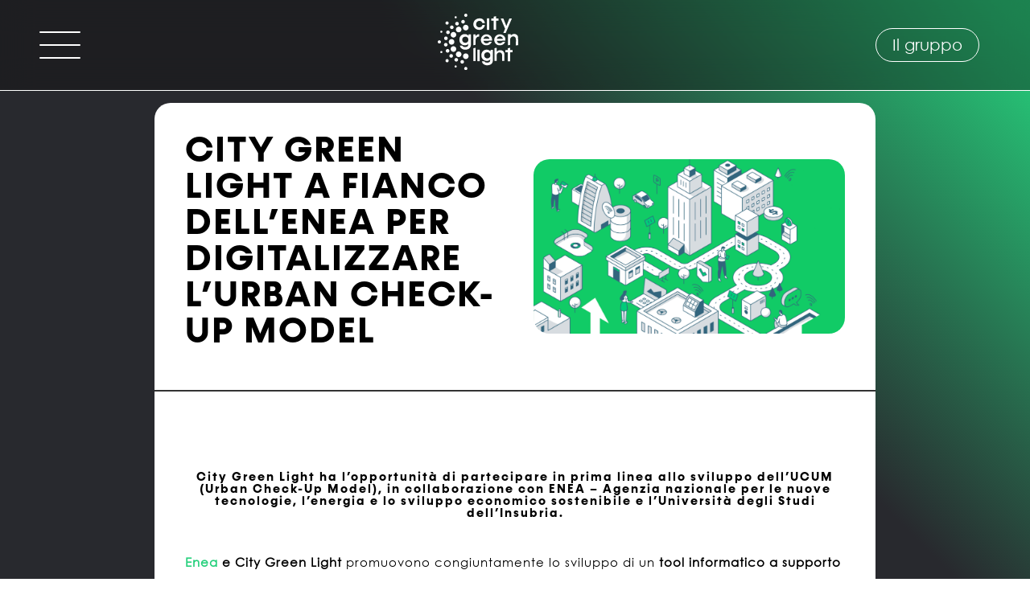

--- FILE ---
content_type: text/html; charset=UTF-8
request_url: https://citygreenlight.com/city-green-light-a-fianco-dellenea-per-digitalizzare-lurban-check-up-model/
body_size: 30051
content:
<!DOCTYPE html>
<html lang="it-IT">
<head><meta charset="UTF-8" /><script>if(navigator.userAgent.match(/MSIE|Internet Explorer/i)||navigator.userAgent.match(/Trident\/7\..*?rv:11/i)){var href=document.location.href;if(!href.match(/[?&]nowprocket/)){if(href.indexOf("?")==-1){if(href.indexOf("#")==-1){document.location.href=href+"?nowprocket=1"}else{document.location.href=href.replace("#","?nowprocket=1#")}}else{if(href.indexOf("#")==-1){document.location.href=href+"&nowprocket=1"}else{document.location.href=href.replace("#","&nowprocket=1#")}}}}</script><script>(()=>{class RocketLazyLoadScripts{constructor(){this.v="2.0.4",this.userEvents=["keydown","keyup","mousedown","mouseup","mousemove","mouseover","mouseout","touchmove","touchstart","touchend","touchcancel","wheel","click","dblclick","input"],this.attributeEvents=["onblur","onclick","oncontextmenu","ondblclick","onfocus","onmousedown","onmouseenter","onmouseleave","onmousemove","onmouseout","onmouseover","onmouseup","onmousewheel","onscroll","onsubmit"]}async t(){this.i(),this.o(),/iP(ad|hone)/.test(navigator.userAgent)&&this.h(),this.u(),this.l(this),this.m(),this.k(this),this.p(this),this._(),await Promise.all([this.R(),this.L()]),this.lastBreath=Date.now(),this.S(this),this.P(),this.D(),this.O(),this.M(),await this.C(this.delayedScripts.normal),await this.C(this.delayedScripts.defer),await this.C(this.delayedScripts.async),await this.T(),await this.F(),await this.j(),await this.A(),window.dispatchEvent(new Event("rocket-allScriptsLoaded")),this.everythingLoaded=!0,this.lastTouchEnd&&await new Promise(t=>setTimeout(t,500-Date.now()+this.lastTouchEnd)),this.I(),this.H(),this.U(),this.W()}i(){this.CSPIssue=sessionStorage.getItem("rocketCSPIssue"),document.addEventListener("securitypolicyviolation",t=>{this.CSPIssue||"script-src-elem"!==t.violatedDirective||"data"!==t.blockedURI||(this.CSPIssue=!0,sessionStorage.setItem("rocketCSPIssue",!0))},{isRocket:!0})}o(){window.addEventListener("pageshow",t=>{this.persisted=t.persisted,this.realWindowLoadedFired=!0},{isRocket:!0}),window.addEventListener("pagehide",()=>{this.onFirstUserAction=null},{isRocket:!0})}h(){let t;function e(e){t=e}window.addEventListener("touchstart",e,{isRocket:!0}),window.addEventListener("touchend",function i(o){o.changedTouches[0]&&t.changedTouches[0]&&Math.abs(o.changedTouches[0].pageX-t.changedTouches[0].pageX)<10&&Math.abs(o.changedTouches[0].pageY-t.changedTouches[0].pageY)<10&&o.timeStamp-t.timeStamp<200&&(window.removeEventListener("touchstart",e,{isRocket:!0}),window.removeEventListener("touchend",i,{isRocket:!0}),"INPUT"===o.target.tagName&&"text"===o.target.type||(o.target.dispatchEvent(new TouchEvent("touchend",{target:o.target,bubbles:!0})),o.target.dispatchEvent(new MouseEvent("mouseover",{target:o.target,bubbles:!0})),o.target.dispatchEvent(new PointerEvent("click",{target:o.target,bubbles:!0,cancelable:!0,detail:1,clientX:o.changedTouches[0].clientX,clientY:o.changedTouches[0].clientY})),event.preventDefault()))},{isRocket:!0})}q(t){this.userActionTriggered||("mousemove"!==t.type||this.firstMousemoveIgnored?"keyup"===t.type||"mouseover"===t.type||"mouseout"===t.type||(this.userActionTriggered=!0,this.onFirstUserAction&&this.onFirstUserAction()):this.firstMousemoveIgnored=!0),"click"===t.type&&t.preventDefault(),t.stopPropagation(),t.stopImmediatePropagation(),"touchstart"===this.lastEvent&&"touchend"===t.type&&(this.lastTouchEnd=Date.now()),"click"===t.type&&(this.lastTouchEnd=0),this.lastEvent=t.type,t.composedPath&&t.composedPath()[0].getRootNode()instanceof ShadowRoot&&(t.rocketTarget=t.composedPath()[0]),this.savedUserEvents.push(t)}u(){this.savedUserEvents=[],this.userEventHandler=this.q.bind(this),this.userEvents.forEach(t=>window.addEventListener(t,this.userEventHandler,{passive:!1,isRocket:!0})),document.addEventListener("visibilitychange",this.userEventHandler,{isRocket:!0})}U(){this.userEvents.forEach(t=>window.removeEventListener(t,this.userEventHandler,{passive:!1,isRocket:!0})),document.removeEventListener("visibilitychange",this.userEventHandler,{isRocket:!0}),this.savedUserEvents.forEach(t=>{(t.rocketTarget||t.target).dispatchEvent(new window[t.constructor.name](t.type,t))})}m(){const t="return false",e=Array.from(this.attributeEvents,t=>"data-rocket-"+t),i="["+this.attributeEvents.join("],[")+"]",o="[data-rocket-"+this.attributeEvents.join("],[data-rocket-")+"]",s=(e,i,o)=>{o&&o!==t&&(e.setAttribute("data-rocket-"+i,o),e["rocket"+i]=new Function("event",o),e.setAttribute(i,t))};new MutationObserver(t=>{for(const n of t)"attributes"===n.type&&(n.attributeName.startsWith("data-rocket-")||this.everythingLoaded?n.attributeName.startsWith("data-rocket-")&&this.everythingLoaded&&this.N(n.target,n.attributeName.substring(12)):s(n.target,n.attributeName,n.target.getAttribute(n.attributeName))),"childList"===n.type&&n.addedNodes.forEach(t=>{if(t.nodeType===Node.ELEMENT_NODE)if(this.everythingLoaded)for(const i of[t,...t.querySelectorAll(o)])for(const t of i.getAttributeNames())e.includes(t)&&this.N(i,t.substring(12));else for(const e of[t,...t.querySelectorAll(i)])for(const t of e.getAttributeNames())this.attributeEvents.includes(t)&&s(e,t,e.getAttribute(t))})}).observe(document,{subtree:!0,childList:!0,attributeFilter:[...this.attributeEvents,...e]})}I(){this.attributeEvents.forEach(t=>{document.querySelectorAll("[data-rocket-"+t+"]").forEach(e=>{this.N(e,t)})})}N(t,e){const i=t.getAttribute("data-rocket-"+e);i&&(t.setAttribute(e,i),t.removeAttribute("data-rocket-"+e))}k(t){Object.defineProperty(HTMLElement.prototype,"onclick",{get(){return this.rocketonclick||null},set(e){this.rocketonclick=e,this.setAttribute(t.everythingLoaded?"onclick":"data-rocket-onclick","this.rocketonclick(event)")}})}S(t){function e(e,i){let o=e[i];e[i]=null,Object.defineProperty(e,i,{get:()=>o,set(s){t.everythingLoaded?o=s:e["rocket"+i]=o=s}})}e(document,"onreadystatechange"),e(window,"onload"),e(window,"onpageshow");try{Object.defineProperty(document,"readyState",{get:()=>t.rocketReadyState,set(e){t.rocketReadyState=e},configurable:!0}),document.readyState="loading"}catch(t){console.log("WPRocket DJE readyState conflict, bypassing")}}l(t){this.originalAddEventListener=EventTarget.prototype.addEventListener,this.originalRemoveEventListener=EventTarget.prototype.removeEventListener,this.savedEventListeners=[],EventTarget.prototype.addEventListener=function(e,i,o){o&&o.isRocket||!t.B(e,this)&&!t.userEvents.includes(e)||t.B(e,this)&&!t.userActionTriggered||e.startsWith("rocket-")||t.everythingLoaded?t.originalAddEventListener.call(this,e,i,o):(t.savedEventListeners.push({target:this,remove:!1,type:e,func:i,options:o}),"mouseenter"!==e&&"mouseleave"!==e||t.originalAddEventListener.call(this,e,t.savedUserEvents.push,o))},EventTarget.prototype.removeEventListener=function(e,i,o){o&&o.isRocket||!t.B(e,this)&&!t.userEvents.includes(e)||t.B(e,this)&&!t.userActionTriggered||e.startsWith("rocket-")||t.everythingLoaded?t.originalRemoveEventListener.call(this,e,i,o):t.savedEventListeners.push({target:this,remove:!0,type:e,func:i,options:o})}}J(t,e){this.savedEventListeners=this.savedEventListeners.filter(i=>{let o=i.type,s=i.target||window;return e!==o||t!==s||(this.B(o,s)&&(i.type="rocket-"+o),this.$(i),!1)})}H(){EventTarget.prototype.addEventListener=this.originalAddEventListener,EventTarget.prototype.removeEventListener=this.originalRemoveEventListener,this.savedEventListeners.forEach(t=>this.$(t))}$(t){t.remove?this.originalRemoveEventListener.call(t.target,t.type,t.func,t.options):this.originalAddEventListener.call(t.target,t.type,t.func,t.options)}p(t){let e;function i(e){return t.everythingLoaded?e:e.split(" ").map(t=>"load"===t||t.startsWith("load.")?"rocket-jquery-load":t).join(" ")}function o(o){function s(e){const s=o.fn[e];o.fn[e]=o.fn.init.prototype[e]=function(){return this[0]===window&&t.userActionTriggered&&("string"==typeof arguments[0]||arguments[0]instanceof String?arguments[0]=i(arguments[0]):"object"==typeof arguments[0]&&Object.keys(arguments[0]).forEach(t=>{const e=arguments[0][t];delete arguments[0][t],arguments[0][i(t)]=e})),s.apply(this,arguments),this}}if(o&&o.fn&&!t.allJQueries.includes(o)){const e={DOMContentLoaded:[],"rocket-DOMContentLoaded":[]};for(const t in e)document.addEventListener(t,()=>{e[t].forEach(t=>t())},{isRocket:!0});o.fn.ready=o.fn.init.prototype.ready=function(i){function s(){parseInt(o.fn.jquery)>2?setTimeout(()=>i.bind(document)(o)):i.bind(document)(o)}return"function"==typeof i&&(t.realDomReadyFired?!t.userActionTriggered||t.fauxDomReadyFired?s():e["rocket-DOMContentLoaded"].push(s):e.DOMContentLoaded.push(s)),o([])},s("on"),s("one"),s("off"),t.allJQueries.push(o)}e=o}t.allJQueries=[],o(window.jQuery),Object.defineProperty(window,"jQuery",{get:()=>e,set(t){o(t)}})}P(){const t=new Map;document.write=document.writeln=function(e){const i=document.currentScript,o=document.createRange(),s=i.parentElement;let n=t.get(i);void 0===n&&(n=i.nextSibling,t.set(i,n));const c=document.createDocumentFragment();o.setStart(c,0),c.appendChild(o.createContextualFragment(e)),s.insertBefore(c,n)}}async R(){return new Promise(t=>{this.userActionTriggered?t():this.onFirstUserAction=t})}async L(){return new Promise(t=>{document.addEventListener("DOMContentLoaded",()=>{this.realDomReadyFired=!0,t()},{isRocket:!0})})}async j(){return this.realWindowLoadedFired?Promise.resolve():new Promise(t=>{window.addEventListener("load",t,{isRocket:!0})})}M(){this.pendingScripts=[];this.scriptsMutationObserver=new MutationObserver(t=>{for(const e of t)e.addedNodes.forEach(t=>{"SCRIPT"!==t.tagName||t.noModule||t.isWPRocket||this.pendingScripts.push({script:t,promise:new Promise(e=>{const i=()=>{const i=this.pendingScripts.findIndex(e=>e.script===t);i>=0&&this.pendingScripts.splice(i,1),e()};t.addEventListener("load",i,{isRocket:!0}),t.addEventListener("error",i,{isRocket:!0}),setTimeout(i,1e3)})})})}),this.scriptsMutationObserver.observe(document,{childList:!0,subtree:!0})}async F(){await this.X(),this.pendingScripts.length?(await this.pendingScripts[0].promise,await this.F()):this.scriptsMutationObserver.disconnect()}D(){this.delayedScripts={normal:[],async:[],defer:[]},document.querySelectorAll("script[type$=rocketlazyloadscript]").forEach(t=>{t.hasAttribute("data-rocket-src")?t.hasAttribute("async")&&!1!==t.async?this.delayedScripts.async.push(t):t.hasAttribute("defer")&&!1!==t.defer||"module"===t.getAttribute("data-rocket-type")?this.delayedScripts.defer.push(t):this.delayedScripts.normal.push(t):this.delayedScripts.normal.push(t)})}async _(){await this.L();let t=[];document.querySelectorAll("script[type$=rocketlazyloadscript][data-rocket-src]").forEach(e=>{let i=e.getAttribute("data-rocket-src");if(i&&!i.startsWith("data:")){i.startsWith("//")&&(i=location.protocol+i);try{const o=new URL(i).origin;o!==location.origin&&t.push({src:o,crossOrigin:e.crossOrigin||"module"===e.getAttribute("data-rocket-type")})}catch(t){}}}),t=[...new Map(t.map(t=>[JSON.stringify(t),t])).values()],this.Y(t,"preconnect")}async G(t){if(await this.K(),!0!==t.noModule||!("noModule"in HTMLScriptElement.prototype))return new Promise(e=>{let i;function o(){(i||t).setAttribute("data-rocket-status","executed"),e()}try{if(navigator.userAgent.includes("Firefox/")||""===navigator.vendor||this.CSPIssue)i=document.createElement("script"),[...t.attributes].forEach(t=>{let e=t.nodeName;"type"!==e&&("data-rocket-type"===e&&(e="type"),"data-rocket-src"===e&&(e="src"),i.setAttribute(e,t.nodeValue))}),t.text&&(i.text=t.text),t.nonce&&(i.nonce=t.nonce),i.hasAttribute("src")?(i.addEventListener("load",o,{isRocket:!0}),i.addEventListener("error",()=>{i.setAttribute("data-rocket-status","failed-network"),e()},{isRocket:!0}),setTimeout(()=>{i.isConnected||e()},1)):(i.text=t.text,o()),i.isWPRocket=!0,t.parentNode.replaceChild(i,t);else{const i=t.getAttribute("data-rocket-type"),s=t.getAttribute("data-rocket-src");i?(t.type=i,t.removeAttribute("data-rocket-type")):t.removeAttribute("type"),t.addEventListener("load",o,{isRocket:!0}),t.addEventListener("error",i=>{this.CSPIssue&&i.target.src.startsWith("data:")?(console.log("WPRocket: CSP fallback activated"),t.removeAttribute("src"),this.G(t).then(e)):(t.setAttribute("data-rocket-status","failed-network"),e())},{isRocket:!0}),s?(t.fetchPriority="high",t.removeAttribute("data-rocket-src"),t.src=s):t.src="data:text/javascript;base64,"+window.btoa(unescape(encodeURIComponent(t.text)))}}catch(i){t.setAttribute("data-rocket-status","failed-transform"),e()}});t.setAttribute("data-rocket-status","skipped")}async C(t){const e=t.shift();return e?(e.isConnected&&await this.G(e),this.C(t)):Promise.resolve()}O(){this.Y([...this.delayedScripts.normal,...this.delayedScripts.defer,...this.delayedScripts.async],"preload")}Y(t,e){this.trash=this.trash||[];let i=!0;var o=document.createDocumentFragment();t.forEach(t=>{const s=t.getAttribute&&t.getAttribute("data-rocket-src")||t.src;if(s&&!s.startsWith("data:")){const n=document.createElement("link");n.href=s,n.rel=e,"preconnect"!==e&&(n.as="script",n.fetchPriority=i?"high":"low"),t.getAttribute&&"module"===t.getAttribute("data-rocket-type")&&(n.crossOrigin=!0),t.crossOrigin&&(n.crossOrigin=t.crossOrigin),t.integrity&&(n.integrity=t.integrity),t.nonce&&(n.nonce=t.nonce),o.appendChild(n),this.trash.push(n),i=!1}}),document.head.appendChild(o)}W(){this.trash.forEach(t=>t.remove())}async T(){try{document.readyState="interactive"}catch(t){}this.fauxDomReadyFired=!0;try{await this.K(),this.J(document,"readystatechange"),document.dispatchEvent(new Event("rocket-readystatechange")),await this.K(),document.rocketonreadystatechange&&document.rocketonreadystatechange(),await this.K(),this.J(document,"DOMContentLoaded"),document.dispatchEvent(new Event("rocket-DOMContentLoaded")),await this.K(),this.J(window,"DOMContentLoaded"),window.dispatchEvent(new Event("rocket-DOMContentLoaded"))}catch(t){console.error(t)}}async A(){try{document.readyState="complete"}catch(t){}try{await this.K(),this.J(document,"readystatechange"),document.dispatchEvent(new Event("rocket-readystatechange")),await this.K(),document.rocketonreadystatechange&&document.rocketonreadystatechange(),await this.K(),this.J(window,"load"),window.dispatchEvent(new Event("rocket-load")),await this.K(),window.rocketonload&&window.rocketonload(),await this.K(),this.allJQueries.forEach(t=>t(window).trigger("rocket-jquery-load")),await this.K(),this.J(window,"pageshow");const t=new Event("rocket-pageshow");t.persisted=this.persisted,window.dispatchEvent(t),await this.K(),window.rocketonpageshow&&window.rocketonpageshow({persisted:this.persisted})}catch(t){console.error(t)}}async K(){Date.now()-this.lastBreath>45&&(await this.X(),this.lastBreath=Date.now())}async X(){return document.hidden?new Promise(t=>setTimeout(t)):new Promise(t=>requestAnimationFrame(t))}B(t,e){return e===document&&"readystatechange"===t||(e===document&&"DOMContentLoaded"===t||(e===window&&"DOMContentLoaded"===t||(e===window&&"load"===t||e===window&&"pageshow"===t)))}static run(){(new RocketLazyLoadScripts).t()}}RocketLazyLoadScripts.run()})();</script>
	
<meta http-equiv="X-UA-Compatible" content="IE=edge">
	<link rel="pingback" href="https://citygreenlight.com/xmlrpc.php" />

	<script type="rocketlazyloadscript" data-rocket-type="text/javascript">
		document.documentElement.className = 'js';
	</script>
	
	<style id="et-divi-userfonts">@font-face { font-family: "Konnect - Bold"; font-display: swap;  src: url("https://citygreenlight.com/wp-content/uploads/et-fonts/KonnectBold.otf") format("opentype"); }@font-face { font-family: "Century Gothic - Regular"; font-display: swap;  src: url("https://citygreenlight.com/wp-content/uploads/et-fonts/centurygothic.ttf") format("truetype"); }</style><meta name='robots' content='index, follow, max-image-preview:large, max-snippet:-1, max-video-preview:-1' />

<!-- Google Tag Manager for WordPress by gtm4wp.com -->
<script data-cfasync="false" data-pagespeed-no-defer>
	var gtm4wp_datalayer_name = "dataLayer";
	var dataLayer = dataLayer || [];
</script>
<!-- End Google Tag Manager for WordPress by gtm4wp.com --><meta name="viewport" content="width=device-width, initial-scale=1.0, maximum-scale=2.0, user-scalable=1" />
	<!-- This site is optimized with the Yoast SEO plugin v26.2 - https://yoast.com/wordpress/plugins/seo/ -->
	<title>Urban Check Up Model|Urban Check Up Model</title>
<link crossorigin data-rocket-preconnect href="https://cs.iubenda.com" rel="preconnect">
<link crossorigin data-rocket-preconnect href="https://cdn.iubenda.com" rel="preconnect">
<link crossorigin data-rocket-preconnect href="https://snap.licdn.com" rel="preconnect">
<link crossorigin data-rocket-preconnect href="https://connect.facebook.net" rel="preconnect">
<link crossorigin data-rocket-preconnect href="https://www.googletagmanager.com" rel="preconnect">
<link crossorigin data-rocket-preconnect href="https://acsbapp.com" rel="preconnect">
<link crossorigin data-rocket-preload as="font" href="https://citygreenlight.com/wp-content/uploads/et-fonts/centurygothic.ttf" rel="preload"><link rel="preload" data-rocket-preload as="image" imagesrcset="https://citygreenlight.com/wp-content/uploads/2025/08/k-1-1.png.webp 1920w, https://citygreenlight.com/wp-content/uploads/2025/08/k-1-1-1280x720.png.webp 1280w, https://citygreenlight.com/wp-content/uploads/2025/08/k-1-1-980x551.png.webp 980w, https://citygreenlight.com/wp-content/uploads/2025/08/k-1-1-480x270.png.webp 480w" imagesizes="576px" fetchpriority="high">
	<meta name="description" content="Enea e City Green Light promuovono congiuntamente lo sviluppo di un tool informatico a supporto dei processi dell’Urban Check Up Model|Enea e City Green Light promuovono congiuntamente lo sviluppo di un tool informatico a supporto dei processi dell’Urban Check Up Model" />
	<link rel="canonical" href="https://citygreenlight.com/city-green-light-a-fianco-dellenea-per-digitalizzare-lurban-check-up-model/" />
	<meta property="og:locale" content="it_IT" />
	<meta property="og:type" content="article" />
	<meta property="og:title" content="Urban Check Up Model|Urban Check Up Model" />
	<meta property="og:description" content="Enea e City Green Light promuovono congiuntamente lo sviluppo di un tool informatico a supporto dei processi dell’Urban Check Up Model|Enea e City Green Light promuovono congiuntamente lo sviluppo di un tool informatico a supporto dei processi dell’Urban Check Up Model" />
	<meta property="og:url" content="https://citygreenlight.com/city-green-light-a-fianco-dellenea-per-digitalizzare-lurban-check-up-model/" />
	<meta property="og:site_name" content="City Green Light" />
	<meta property="article:publisher" content="https://www.facebook.com/CityGreenLight" />
	<meta property="article:published_time" content="2023-09-07T08:49:07+00:00" />
	<meta property="article:modified_time" content="2025-08-29T12:23:00+00:00" />
	<meta property="og:image" content="https://citygreenlight.com/wp-content/uploads/2025/08/k-1-1.png" />
	<meta property="og:image:width" content="1920" />
	<meta property="og:image:height" content="1080" />
	<meta property="og:image:type" content="image/png" />
	<meta name="author" content="admin" />
	<meta name="twitter:card" content="summary_large_image" />
	<meta name="twitter:label1" content="Scritto da" />
	<meta name="twitter:data1" content="admin" />
	<meta name="twitter:label2" content="Tempo di lettura stimato" />
	<meta name="twitter:data2" content="1 minuto" />
	<script type="application/ld+json" class="yoast-schema-graph">{"@context":"https://schema.org","@graph":[{"@type":"Article","@id":"https://citygreenlight.com/city-green-light-a-fianco-dellenea-per-digitalizzare-lurban-check-up-model/#article","isPartOf":{"@id":"https://citygreenlight.com/city-green-light-a-fianco-dellenea-per-digitalizzare-lurban-check-up-model/"},"author":{"name":"admin","@id":"https://citygreenlight.com/#/schema/person/0fbc7c8b9029e0de6be76f6cb135f8e3"},"headline":"City Green Light a fianco dell’ENEA per digitalizzare l’Urban Check-Up Model","datePublished":"2023-09-07T08:49:07+00:00","dateModified":"2025-08-29T12:23:00+00:00","mainEntityOfPage":{"@id":"https://citygreenlight.com/city-green-light-a-fianco-dellenea-per-digitalizzare-lurban-check-up-model/"},"wordCount":346,"commentCount":0,"publisher":{"@id":"https://citygreenlight.com/#organization"},"image":{"@id":"https://citygreenlight.com/city-green-light-a-fianco-dellenea-per-digitalizzare-lurban-check-up-model/#primaryimage"},"thumbnailUrl":"https://citygreenlight.com/wp-content/uploads/2025/08/k-1-1.png","keywords":["enea","ucum","università dell&#039;insubria","urban check up model"],"articleSection":["Blog","Innovazione"],"inLanguage":"it-IT"},{"@type":"WebPage","@id":"https://citygreenlight.com/city-green-light-a-fianco-dellenea-per-digitalizzare-lurban-check-up-model/","url":"https://citygreenlight.com/city-green-light-a-fianco-dellenea-per-digitalizzare-lurban-check-up-model/","name":"Urban Check Up Model|Urban Check Up Model","isPartOf":{"@id":"https://citygreenlight.com/#website"},"primaryImageOfPage":{"@id":"https://citygreenlight.com/city-green-light-a-fianco-dellenea-per-digitalizzare-lurban-check-up-model/#primaryimage"},"image":{"@id":"https://citygreenlight.com/city-green-light-a-fianco-dellenea-per-digitalizzare-lurban-check-up-model/#primaryimage"},"thumbnailUrl":"https://citygreenlight.com/wp-content/uploads/2025/08/k-1-1.png","datePublished":"2023-09-07T08:49:07+00:00","dateModified":"2025-08-29T12:23:00+00:00","description":"Enea e City Green Light promuovono congiuntamente lo sviluppo di un tool informatico a supporto dei processi dell’Urban Check Up Model|Enea e City Green Light promuovono congiuntamente lo sviluppo di un tool informatico a supporto dei processi dell’Urban Check Up Model","breadcrumb":{"@id":"https://citygreenlight.com/city-green-light-a-fianco-dellenea-per-digitalizzare-lurban-check-up-model/#breadcrumb"},"inLanguage":"it-IT","potentialAction":[{"@type":"ReadAction","target":["https://citygreenlight.com/city-green-light-a-fianco-dellenea-per-digitalizzare-lurban-check-up-model/"]}]},{"@type":"ImageObject","inLanguage":"it-IT","@id":"https://citygreenlight.com/city-green-light-a-fianco-dellenea-per-digitalizzare-lurban-check-up-model/#primaryimage","url":"https://citygreenlight.com/wp-content/uploads/2025/08/k-1-1.png","contentUrl":"https://citygreenlight.com/wp-content/uploads/2025/08/k-1-1.png","width":1920,"height":1080},{"@type":"BreadcrumbList","@id":"https://citygreenlight.com/city-green-light-a-fianco-dellenea-per-digitalizzare-lurban-check-up-model/#breadcrumb","itemListElement":[{"@type":"ListItem","position":1,"name":"Home","item":"https://citygreenlight.com/"},{"@type":"ListItem","position":2,"name":"City Green Light a fianco dell’ENEA per digitalizzare l’Urban Check-Up Model"}]},{"@type":"WebSite","@id":"https://citygreenlight.com/#website","url":"https://citygreenlight.com/","name":"City Green Light","description":"Efficienza energetica e innovazione","publisher":{"@id":"https://citygreenlight.com/#organization"},"potentialAction":[{"@type":"SearchAction","target":{"@type":"EntryPoint","urlTemplate":"https://citygreenlight.com/?s={search_term_string}"},"query-input":{"@type":"PropertyValueSpecification","valueRequired":true,"valueName":"search_term_string"}}],"inLanguage":"it-IT"},{"@type":"Organization","@id":"https://citygreenlight.com/#organization","name":"City Green Light S.p.A.","url":"https://citygreenlight.com/","logo":{"@type":"ImageObject","inLanguage":"it-IT","@id":"https://citygreenlight.com/#/schema/logo/image/","url":"https://citygreenlight.com/wp-content/uploads/2025/06/logo-CGL.svg","contentUrl":"https://citygreenlight.com/wp-content/uploads/2025/06/logo-CGL.svg","width":"1024","height":"1024","caption":"City Green Light S.p.A."},"image":{"@id":"https://citygreenlight.com/#/schema/logo/image/"},"sameAs":["https://www.facebook.com/CityGreenLight"]},{"@type":"Person","@id":"https://citygreenlight.com/#/schema/person/0fbc7c8b9029e0de6be76f6cb135f8e3","name":"admin","image":{"@type":"ImageObject","inLanguage":"it-IT","@id":"https://citygreenlight.com/#/schema/person/image/","url":"https://secure.gravatar.com/avatar/50c3de7fac9011732df777fce35cf8bffb0731cf711bac1f012afcf0ef0be05c?s=96&d=mm&r=g","contentUrl":"https://secure.gravatar.com/avatar/50c3de7fac9011732df777fce35cf8bffb0731cf711bac1f012afcf0ef0be05c?s=96&d=mm&r=g","caption":"admin"},"sameAs":["https://citygreenlight.com"],"url":"https://citygreenlight.com/author/admin/"}]}</script>
	<!-- / Yoast SEO plugin. -->


<link rel='dns-prefetch' href='//cdn.iubenda.com' />
<link rel="alternate" type="application/rss+xml" title="City Green Light &raquo; Feed" href="https://citygreenlight.com/feed/" />
<meta content="Indaweb Child v.1.0" name="generator"/><link rel='stylesheet' id='wp-block-library-css' href='https://citygreenlight.com/wp-includes/css/dist/block-library/style.min.css?ver=6.8.2' type='text/css' media='all' />
<style id='wp-block-library-theme-inline-css' type='text/css'>
.wp-block-audio :where(figcaption){color:#555;font-size:13px;text-align:center}.is-dark-theme .wp-block-audio :where(figcaption){color:#ffffffa6}.wp-block-audio{margin:0 0 1em}.wp-block-code{border:1px solid #ccc;border-radius:4px;font-family:Menlo,Consolas,monaco,monospace;padding:.8em 1em}.wp-block-embed :where(figcaption){color:#555;font-size:13px;text-align:center}.is-dark-theme .wp-block-embed :where(figcaption){color:#ffffffa6}.wp-block-embed{margin:0 0 1em}.blocks-gallery-caption{color:#555;font-size:13px;text-align:center}.is-dark-theme .blocks-gallery-caption{color:#ffffffa6}:root :where(.wp-block-image figcaption){color:#555;font-size:13px;text-align:center}.is-dark-theme :root :where(.wp-block-image figcaption){color:#ffffffa6}.wp-block-image{margin:0 0 1em}.wp-block-pullquote{border-bottom:4px solid;border-top:4px solid;color:currentColor;margin-bottom:1.75em}.wp-block-pullquote cite,.wp-block-pullquote footer,.wp-block-pullquote__citation{color:currentColor;font-size:.8125em;font-style:normal;text-transform:uppercase}.wp-block-quote{border-left:.25em solid;margin:0 0 1.75em;padding-left:1em}.wp-block-quote cite,.wp-block-quote footer{color:currentColor;font-size:.8125em;font-style:normal;position:relative}.wp-block-quote:where(.has-text-align-right){border-left:none;border-right:.25em solid;padding-left:0;padding-right:1em}.wp-block-quote:where(.has-text-align-center){border:none;padding-left:0}.wp-block-quote.is-large,.wp-block-quote.is-style-large,.wp-block-quote:where(.is-style-plain){border:none}.wp-block-search .wp-block-search__label{font-weight:700}.wp-block-search__button{border:1px solid #ccc;padding:.375em .625em}:where(.wp-block-group.has-background){padding:1.25em 2.375em}.wp-block-separator.has-css-opacity{opacity:.4}.wp-block-separator{border:none;border-bottom:2px solid;margin-left:auto;margin-right:auto}.wp-block-separator.has-alpha-channel-opacity{opacity:1}.wp-block-separator:not(.is-style-wide):not(.is-style-dots){width:100px}.wp-block-separator.has-background:not(.is-style-dots){border-bottom:none;height:1px}.wp-block-separator.has-background:not(.is-style-wide):not(.is-style-dots){height:2px}.wp-block-table{margin:0 0 1em}.wp-block-table td,.wp-block-table th{word-break:normal}.wp-block-table :where(figcaption){color:#555;font-size:13px;text-align:center}.is-dark-theme .wp-block-table :where(figcaption){color:#ffffffa6}.wp-block-video :where(figcaption){color:#555;font-size:13px;text-align:center}.is-dark-theme .wp-block-video :where(figcaption){color:#ffffffa6}.wp-block-video{margin:0 0 1em}:root :where(.wp-block-template-part.has-background){margin-bottom:0;margin-top:0;padding:1.25em 2.375em}
</style>
<style id='global-styles-inline-css' type='text/css'>
:root{--wp--preset--aspect-ratio--square: 1;--wp--preset--aspect-ratio--4-3: 4/3;--wp--preset--aspect-ratio--3-4: 3/4;--wp--preset--aspect-ratio--3-2: 3/2;--wp--preset--aspect-ratio--2-3: 2/3;--wp--preset--aspect-ratio--16-9: 16/9;--wp--preset--aspect-ratio--9-16: 9/16;--wp--preset--color--black: #000000;--wp--preset--color--cyan-bluish-gray: #abb8c3;--wp--preset--color--white: #ffffff;--wp--preset--color--pale-pink: #f78da7;--wp--preset--color--vivid-red: #cf2e2e;--wp--preset--color--luminous-vivid-orange: #ff6900;--wp--preset--color--luminous-vivid-amber: #fcb900;--wp--preset--color--light-green-cyan: #7bdcb5;--wp--preset--color--vivid-green-cyan: #00d084;--wp--preset--color--pale-cyan-blue: #8ed1fc;--wp--preset--color--vivid-cyan-blue: #0693e3;--wp--preset--color--vivid-purple: #9b51e0;--wp--preset--gradient--vivid-cyan-blue-to-vivid-purple: linear-gradient(135deg,rgba(6,147,227,1) 0%,rgb(155,81,224) 100%);--wp--preset--gradient--light-green-cyan-to-vivid-green-cyan: linear-gradient(135deg,rgb(122,220,180) 0%,rgb(0,208,130) 100%);--wp--preset--gradient--luminous-vivid-amber-to-luminous-vivid-orange: linear-gradient(135deg,rgba(252,185,0,1) 0%,rgba(255,105,0,1) 100%);--wp--preset--gradient--luminous-vivid-orange-to-vivid-red: linear-gradient(135deg,rgba(255,105,0,1) 0%,rgb(207,46,46) 100%);--wp--preset--gradient--very-light-gray-to-cyan-bluish-gray: linear-gradient(135deg,rgb(238,238,238) 0%,rgb(169,184,195) 100%);--wp--preset--gradient--cool-to-warm-spectrum: linear-gradient(135deg,rgb(74,234,220) 0%,rgb(151,120,209) 20%,rgb(207,42,186) 40%,rgb(238,44,130) 60%,rgb(251,105,98) 80%,rgb(254,248,76) 100%);--wp--preset--gradient--blush-light-purple: linear-gradient(135deg,rgb(255,206,236) 0%,rgb(152,150,240) 100%);--wp--preset--gradient--blush-bordeaux: linear-gradient(135deg,rgb(254,205,165) 0%,rgb(254,45,45) 50%,rgb(107,0,62) 100%);--wp--preset--gradient--luminous-dusk: linear-gradient(135deg,rgb(255,203,112) 0%,rgb(199,81,192) 50%,rgb(65,88,208) 100%);--wp--preset--gradient--pale-ocean: linear-gradient(135deg,rgb(255,245,203) 0%,rgb(182,227,212) 50%,rgb(51,167,181) 100%);--wp--preset--gradient--electric-grass: linear-gradient(135deg,rgb(202,248,128) 0%,rgb(113,206,126) 100%);--wp--preset--gradient--midnight: linear-gradient(135deg,rgb(2,3,129) 0%,rgb(40,116,252) 100%);--wp--preset--font-size--small: 13px;--wp--preset--font-size--medium: 20px;--wp--preset--font-size--large: 36px;--wp--preset--font-size--x-large: 42px;--wp--preset--spacing--20: 0.44rem;--wp--preset--spacing--30: 0.67rem;--wp--preset--spacing--40: 1rem;--wp--preset--spacing--50: 1.5rem;--wp--preset--spacing--60: 2.25rem;--wp--preset--spacing--70: 3.38rem;--wp--preset--spacing--80: 5.06rem;--wp--preset--shadow--natural: 6px 6px 9px rgba(0, 0, 0, 0.2);--wp--preset--shadow--deep: 12px 12px 50px rgba(0, 0, 0, 0.4);--wp--preset--shadow--sharp: 6px 6px 0px rgba(0, 0, 0, 0.2);--wp--preset--shadow--outlined: 6px 6px 0px -3px rgba(255, 255, 255, 1), 6px 6px rgba(0, 0, 0, 1);--wp--preset--shadow--crisp: 6px 6px 0px rgba(0, 0, 0, 1);}:root { --wp--style--global--content-size: 823px;--wp--style--global--wide-size: 1080px; }:where(body) { margin: 0; }.wp-site-blocks > .alignleft { float: left; margin-right: 2em; }.wp-site-blocks > .alignright { float: right; margin-left: 2em; }.wp-site-blocks > .aligncenter { justify-content: center; margin-left: auto; margin-right: auto; }:where(.is-layout-flex){gap: 0.5em;}:where(.is-layout-grid){gap: 0.5em;}.is-layout-flow > .alignleft{float: left;margin-inline-start: 0;margin-inline-end: 2em;}.is-layout-flow > .alignright{float: right;margin-inline-start: 2em;margin-inline-end: 0;}.is-layout-flow > .aligncenter{margin-left: auto !important;margin-right: auto !important;}.is-layout-constrained > .alignleft{float: left;margin-inline-start: 0;margin-inline-end: 2em;}.is-layout-constrained > .alignright{float: right;margin-inline-start: 2em;margin-inline-end: 0;}.is-layout-constrained > .aligncenter{margin-left: auto !important;margin-right: auto !important;}.is-layout-constrained > :where(:not(.alignleft):not(.alignright):not(.alignfull)){max-width: var(--wp--style--global--content-size);margin-left: auto !important;margin-right: auto !important;}.is-layout-constrained > .alignwide{max-width: var(--wp--style--global--wide-size);}body .is-layout-flex{display: flex;}.is-layout-flex{flex-wrap: wrap;align-items: center;}.is-layout-flex > :is(*, div){margin: 0;}body .is-layout-grid{display: grid;}.is-layout-grid > :is(*, div){margin: 0;}body{padding-top: 0px;padding-right: 0px;padding-bottom: 0px;padding-left: 0px;}:root :where(.wp-element-button, .wp-block-button__link){background-color: #32373c;border-width: 0;color: #fff;font-family: inherit;font-size: inherit;line-height: inherit;padding: calc(0.667em + 2px) calc(1.333em + 2px);text-decoration: none;}.has-black-color{color: var(--wp--preset--color--black) !important;}.has-cyan-bluish-gray-color{color: var(--wp--preset--color--cyan-bluish-gray) !important;}.has-white-color{color: var(--wp--preset--color--white) !important;}.has-pale-pink-color{color: var(--wp--preset--color--pale-pink) !important;}.has-vivid-red-color{color: var(--wp--preset--color--vivid-red) !important;}.has-luminous-vivid-orange-color{color: var(--wp--preset--color--luminous-vivid-orange) !important;}.has-luminous-vivid-amber-color{color: var(--wp--preset--color--luminous-vivid-amber) !important;}.has-light-green-cyan-color{color: var(--wp--preset--color--light-green-cyan) !important;}.has-vivid-green-cyan-color{color: var(--wp--preset--color--vivid-green-cyan) !important;}.has-pale-cyan-blue-color{color: var(--wp--preset--color--pale-cyan-blue) !important;}.has-vivid-cyan-blue-color{color: var(--wp--preset--color--vivid-cyan-blue) !important;}.has-vivid-purple-color{color: var(--wp--preset--color--vivid-purple) !important;}.has-black-background-color{background-color: var(--wp--preset--color--black) !important;}.has-cyan-bluish-gray-background-color{background-color: var(--wp--preset--color--cyan-bluish-gray) !important;}.has-white-background-color{background-color: var(--wp--preset--color--white) !important;}.has-pale-pink-background-color{background-color: var(--wp--preset--color--pale-pink) !important;}.has-vivid-red-background-color{background-color: var(--wp--preset--color--vivid-red) !important;}.has-luminous-vivid-orange-background-color{background-color: var(--wp--preset--color--luminous-vivid-orange) !important;}.has-luminous-vivid-amber-background-color{background-color: var(--wp--preset--color--luminous-vivid-amber) !important;}.has-light-green-cyan-background-color{background-color: var(--wp--preset--color--light-green-cyan) !important;}.has-vivid-green-cyan-background-color{background-color: var(--wp--preset--color--vivid-green-cyan) !important;}.has-pale-cyan-blue-background-color{background-color: var(--wp--preset--color--pale-cyan-blue) !important;}.has-vivid-cyan-blue-background-color{background-color: var(--wp--preset--color--vivid-cyan-blue) !important;}.has-vivid-purple-background-color{background-color: var(--wp--preset--color--vivid-purple) !important;}.has-black-border-color{border-color: var(--wp--preset--color--black) !important;}.has-cyan-bluish-gray-border-color{border-color: var(--wp--preset--color--cyan-bluish-gray) !important;}.has-white-border-color{border-color: var(--wp--preset--color--white) !important;}.has-pale-pink-border-color{border-color: var(--wp--preset--color--pale-pink) !important;}.has-vivid-red-border-color{border-color: var(--wp--preset--color--vivid-red) !important;}.has-luminous-vivid-orange-border-color{border-color: var(--wp--preset--color--luminous-vivid-orange) !important;}.has-luminous-vivid-amber-border-color{border-color: var(--wp--preset--color--luminous-vivid-amber) !important;}.has-light-green-cyan-border-color{border-color: var(--wp--preset--color--light-green-cyan) !important;}.has-vivid-green-cyan-border-color{border-color: var(--wp--preset--color--vivid-green-cyan) !important;}.has-pale-cyan-blue-border-color{border-color: var(--wp--preset--color--pale-cyan-blue) !important;}.has-vivid-cyan-blue-border-color{border-color: var(--wp--preset--color--vivid-cyan-blue) !important;}.has-vivid-purple-border-color{border-color: var(--wp--preset--color--vivid-purple) !important;}.has-vivid-cyan-blue-to-vivid-purple-gradient-background{background: var(--wp--preset--gradient--vivid-cyan-blue-to-vivid-purple) !important;}.has-light-green-cyan-to-vivid-green-cyan-gradient-background{background: var(--wp--preset--gradient--light-green-cyan-to-vivid-green-cyan) !important;}.has-luminous-vivid-amber-to-luminous-vivid-orange-gradient-background{background: var(--wp--preset--gradient--luminous-vivid-amber-to-luminous-vivid-orange) !important;}.has-luminous-vivid-orange-to-vivid-red-gradient-background{background: var(--wp--preset--gradient--luminous-vivid-orange-to-vivid-red) !important;}.has-very-light-gray-to-cyan-bluish-gray-gradient-background{background: var(--wp--preset--gradient--very-light-gray-to-cyan-bluish-gray) !important;}.has-cool-to-warm-spectrum-gradient-background{background: var(--wp--preset--gradient--cool-to-warm-spectrum) !important;}.has-blush-light-purple-gradient-background{background: var(--wp--preset--gradient--blush-light-purple) !important;}.has-blush-bordeaux-gradient-background{background: var(--wp--preset--gradient--blush-bordeaux) !important;}.has-luminous-dusk-gradient-background{background: var(--wp--preset--gradient--luminous-dusk) !important;}.has-pale-ocean-gradient-background{background: var(--wp--preset--gradient--pale-ocean) !important;}.has-electric-grass-gradient-background{background: var(--wp--preset--gradient--electric-grass) !important;}.has-midnight-gradient-background{background: var(--wp--preset--gradient--midnight) !important;}.has-small-font-size{font-size: var(--wp--preset--font-size--small) !important;}.has-medium-font-size{font-size: var(--wp--preset--font-size--medium) !important;}.has-large-font-size{font-size: var(--wp--preset--font-size--large) !important;}.has-x-large-font-size{font-size: var(--wp--preset--font-size--x-large) !important;}
:where(.wp-block-post-template.is-layout-flex){gap: 1.25em;}:where(.wp-block-post-template.is-layout-grid){gap: 1.25em;}
:where(.wp-block-columns.is-layout-flex){gap: 2em;}:where(.wp-block-columns.is-layout-grid){gap: 2em;}
:root :where(.wp-block-pullquote){font-size: 1.5em;line-height: 1.6;}
</style>
<link data-minify="1" rel='stylesheet' id='cf7_add_password_field_style-css' href='https://citygreenlight.com/wp-content/cache/min/1/wp-content/plugins/cf7-add-password-field/css/all.css?ver=1769518603' type='text/css' media='all' />
<link data-minify="1" rel='stylesheet' id='ditty-displays-css' href='https://citygreenlight.com/wp-content/cache/min/1/wp-content/plugins/ditty-news-ticker/build/dittyDisplays.css?ver=1769518603' type='text/css' media='all' />
<link data-minify="1" rel='stylesheet' id='ditty-fontawesome-css' href='https://citygreenlight.com/wp-content/cache/min/1/wp-content/plugins/ditty-news-ticker/includes/libs/fontawesome-6.4.0/css/all.css?ver=1769518603' type='text/css' media='' />
<link data-minify="1" rel='stylesheet' id='icm-style-css' href='https://citygreenlight.com/wp-content/cache/min/1/wp-content/plugins/indaweb-custom-menu-logo-close/assets/style.css?ver=1769518603' type='text/css' media='all' />
<link data-minify="1" rel='stylesheet' id='contact-form-7-css' href='https://citygreenlight.com/wp-content/cache/min/1/wp-content/plugins/contact-form-7/includes/css/styles.css?ver=1769518603' type='text/css' media='all' />
<link data-minify="1" rel='stylesheet' id='wpcf7-redirect-script-frontend-css' href='https://citygreenlight.com/wp-content/cache/min/1/wp-content/plugins/wpcf7-redirect/build/assets/frontend-script.css?ver=1769518603' type='text/css' media='all' />
<link data-minify="1" rel='stylesheet' id='divi-torque-lite-modules-style-css' href='https://citygreenlight.com/wp-content/cache/min/1/wp-content/plugins/addons-for-divi/assets/css/modules-style.css?ver=1769518603' type='text/css' media='all' />
<link data-minify="1" rel='stylesheet' id='divi-torque-lite-magnific-popup-css' href='https://citygreenlight.com/wp-content/cache/min/1/wp-content/plugins/addons-for-divi/assets/libs/magnific-popup/magnific-popup.css?ver=1769518603' type='text/css' media='all' />
<link data-minify="1" rel='stylesheet' id='divi-torque-lite-frontend-css' href='https://citygreenlight.com/wp-content/cache/min/1/wp-content/plugins/addons-for-divi/assets/css/frontend.css?ver=1769518603' type='text/css' media='all' />
<link data-minify="1" rel='stylesheet' id='dflip-style-css' href='https://citygreenlight.com/wp-content/cache/min/1/wp-content/plugins/3d-flipbook-dflip-lite/assets/css/dflip.min.css?ver=1769518603' type='text/css' media='all' />
<link rel='stylesheet' id='divi-plus-styles-css' href='https://citygreenlight.com/wp-content/plugins/divi-plus/styles/style.min.css?ver=1.18.0' type='text/css' media='all' />
<link data-minify="1" rel='stylesheet' id='cf7cf-style-css' href='https://citygreenlight.com/wp-content/cache/min/1/wp-content/plugins/cf7-conditional-fields/style.css?ver=1769518603' type='text/css' media='all' />
<link data-minify="1" rel='stylesheet' id='divi-style-parent-css' href='https://citygreenlight.com/wp-content/cache/background-css/1/citygreenlight.com/wp-content/cache/min/1/wp-content/themes/Divi/style-static.min.css?ver=1769518604&wpr_t=1769634433' type='text/css' media='all' />
<link data-minify="1" rel='stylesheet' id='child-style-css' href='https://citygreenlight.com/wp-content/cache/min/1/wp-content/themes/indaweb-child/style.css?ver=1769518604' type='text/css' media='all' />
<link data-minify="1" rel='stylesheet' id='divi-style-css' href='https://citygreenlight.com/wp-content/cache/min/1/wp-content/themes/indaweb-child/style.css?ver=1769518604' type='text/css' media='all' />
<script type="text/javascript" id="wpml-cookie-js-extra">
/* <![CDATA[ */
var wpml_cookies = {"wp-wpml_current_language":{"value":"it","expires":1,"path":"\/"}};
var wpml_cookies = {"wp-wpml_current_language":{"value":"it","expires":1,"path":"\/"}};
/* ]]> */
</script>
<script type="rocketlazyloadscript" data-minify="1" data-rocket-type="text/javascript" data-rocket-src="https://citygreenlight.com/wp-content/cache/min/1/wp-content/plugins/sitepress-multilingual-cms/res/js/cookies/language-cookie.js?ver=1769518604" id="wpml-cookie-js" defer="defer" data-wp-strategy="defer"></script>
<script type="rocketlazyloadscript" data-rocket-type="text/javascript" data-rocket-src="https://citygreenlight.com/wp-includes/js/jquery/jquery.min.js?ver=3.7.1" id="jquery-core-js" data-rocket-defer defer></script>
<script type="rocketlazyloadscript" data-rocket-type="text/javascript" data-rocket-src="https://citygreenlight.com/wp-includes/js/jquery/jquery-migrate.min.js?ver=3.4.1" id="jquery-migrate-js" data-rocket-defer defer></script>
<link rel="https://api.w.org/" href="https://citygreenlight.com/wp-json/" /><link rel="alternate" title="JSON" type="application/json" href="https://citygreenlight.com/wp-json/wp/v2/posts/1898" /><link rel="EditURI" type="application/rsd+xml" title="RSD" href="https://citygreenlight.com/xmlrpc.php?rsd" />
<meta name="generator" content="WordPress 6.8.2" />
<link rel='shortlink' href='https://citygreenlight.com/?p=1898' />
<link rel="alternate" title="oEmbed (JSON)" type="application/json+oembed" href="https://citygreenlight.com/wp-json/oembed/1.0/embed?url=https%3A%2F%2Fcitygreenlight.com%2Fcity-green-light-a-fianco-dellenea-per-digitalizzare-lurban-check-up-model%2F" />
<link rel="alternate" title="oEmbed (XML)" type="text/xml+oembed" href="https://citygreenlight.com/wp-json/oembed/1.0/embed?url=https%3A%2F%2Fcitygreenlight.com%2Fcity-green-light-a-fianco-dellenea-per-digitalizzare-lurban-check-up-model%2F&#038;format=xml" />
<meta name="generator" content="WPML ver:4.8.4 stt:1,27;" />

<!-- Google Tag Manager for WordPress by gtm4wp.com -->
<!-- GTM Container placement set to automatic -->
<script data-cfasync="false" data-pagespeed-no-defer type="text/javascript">
	var dataLayer_content = {"pagePostType":"post","pagePostType2":"single-post","pageCategory":["blog","innovazione"],"pageAttributes":["enea","ucum","universita-dellinsubria","urban-check-up-model"],"pagePostAuthor":"admin"};
	dataLayer.push( dataLayer_content );
</script>
<script type="rocketlazyloadscript" data-cfasync="false" data-pagespeed-no-defer data-rocket-type="text/javascript">
(function(w,d,s,l,i){w[l]=w[l]||[];w[l].push({'gtm.start':
new Date().getTime(),event:'gtm.js'});var f=d.getElementsByTagName(s)[0],
j=d.createElement(s),dl=l!='dataLayer'?'&l='+l:'';j.async=true;j.src=
'//www.googletagmanager.com/gtm.js?id='+i+dl;f.parentNode.insertBefore(j,f);
})(window,document,'script','dataLayer','GTM-WG9KKLQ');
</script>
<!-- End Google Tag Manager for WordPress by gtm4wp.com --><noscript><style>.lazyload[data-src]{display:none !important;}</style></noscript><style>.lazyload{background-image:none !important;}.lazyload:before{background-image:none !important;}</style><style>.wp-block-gallery.is-cropped .blocks-gallery-item picture{height:100%;width:100%;}</style><link rel="icon" href="https://citygreenlight.com/wp-content/uploads/2025/06/Favicon-CGL-2.svg" sizes="32x32" />
<link rel="icon" href="https://citygreenlight.com/wp-content/uploads/2025/06/Favicon-CGL-2.svg" sizes="192x192" />
<link rel="apple-touch-icon" href="https://citygreenlight.com/wp-content/uploads/2025/06/Favicon-CGL-2.svg" />
<meta name="msapplication-TileImage" content="https://citygreenlight.com/wp-content/uploads/2025/06/Favicon-CGL-2.svg" />
<style id="et-divi-customizer-global-cached-inline-styles">body,.et_pb_column_1_2 .et_quote_content blockquote cite,.et_pb_column_1_2 .et_link_content a.et_link_main_url,.et_pb_column_1_3 .et_quote_content blockquote cite,.et_pb_column_3_8 .et_quote_content blockquote cite,.et_pb_column_1_4 .et_quote_content blockquote cite,.et_pb_blog_grid .et_quote_content blockquote cite,.et_pb_column_1_3 .et_link_content a.et_link_main_url,.et_pb_column_3_8 .et_link_content a.et_link_main_url,.et_pb_column_1_4 .et_link_content a.et_link_main_url,.et_pb_blog_grid .et_link_content a.et_link_main_url,body .et_pb_bg_layout_light .et_pb_post p,body .et_pb_bg_layout_dark .et_pb_post p{font-size:17px}.et_pb_slide_content,.et_pb_best_value{font-size:19px}body{color:#000000}h1,h2,h3,h4,h5,h6{color:#000000}body,.et_pb_column_1_2 .et_quote_content blockquote cite,.et_pb_column_1_2 .et_link_content a.et_link_main_url,.et_pb_column_1_3 .et_quote_content blockquote cite,.et_pb_column_3_8 .et_quote_content blockquote cite,.et_pb_column_1_4 .et_quote_content blockquote cite,.et_pb_blog_grid .et_quote_content blockquote cite,.et_pb_column_1_3 .et_link_content a.et_link_main_url,.et_pb_column_3_8 .et_link_content a.et_link_main_url,.et_pb_column_1_4 .et_link_content a.et_link_main_url,.et_pb_blog_grid .et_link_content a.et_link_main_url,body .et_pb_bg_layout_light .et_pb_post p,body .et_pb_bg_layout_dark .et_pb_post p{font-weight:400}.et_pb_slide_content,.et_pb_best_value{font-weight:400}.container,.et_pb_row,.et_pb_slider .et_pb_container,.et_pb_fullwidth_section .et_pb_title_container,.et_pb_fullwidth_section .et_pb_title_featured_container,.et_pb_fullwidth_header:not(.et_pb_fullscreen) .et_pb_fullwidth_header_container{max-width:1920px}.et_boxed_layout #page-container,.et_boxed_layout.et_non_fixed_nav.et_transparent_nav #page-container #top-header,.et_boxed_layout.et_non_fixed_nav.et_transparent_nav #page-container #main-header,.et_fixed_nav.et_boxed_layout #page-container #top-header,.et_fixed_nav.et_boxed_layout #page-container #main-header,.et_boxed_layout #page-container .container,.et_boxed_layout #page-container .et_pb_row{max-width:2080px}#main-header .nav li ul a{color:rgba(0,0,0,0.7)}.footer-widget,.footer-widget li,.footer-widget li a,#footer-info{font-size:14px}.footer-widget .et_pb_widget div,.footer-widget .et_pb_widget ul,.footer-widget .et_pb_widget ol,.footer-widget .et_pb_widget label{line-height:1.7em}#et-footer-nav .bottom-nav li.current-menu-item a{color:#2ea3f2}body .et_pb_bg_layout_light.et_pb_button:hover,body .et_pb_bg_layout_light .et_pb_button:hover,body .et_pb_button:hover{border-radius:0px}h1,h2,h3,h4,h5,h6,.et_quote_content blockquote p,.et_pb_slide_description .et_pb_slide_title{letter-spacing:2px}@media only screen and (min-width:981px){#main-footer .footer-widget h4,#main-footer .widget_block h1,#main-footer .widget_block h2,#main-footer .widget_block h3,#main-footer .widget_block h4,#main-footer .widget_block h5,#main-footer .widget_block h6{font-size:18px}.et_header_style_centered.et_hide_primary_logo #main-header:not(.et-fixed-header) .logo_container,.et_header_style_centered.et_hide_fixed_logo #main-header.et-fixed-header .logo_container{height:11.88px}}@media only screen and (min-width:2400px){.et_pb_row{padding:48px 0}.et_pb_section{padding:96px 0}.single.et_pb_pagebuilder_layout.et_full_width_page .et_post_meta_wrapper{padding-top:144px}.et_pb_fullwidth_section{padding:0}}h1,h1.et_pb_contact_main_title,.et_pb_title_container h1{font-size:70px}h2,.product .related h2,.et_pb_column_1_2 .et_quote_content blockquote p{font-size:60px}h3{font-size:51px}h4,.et_pb_circle_counter h3,.et_pb_number_counter h3,.et_pb_column_1_3 .et_pb_post h2,.et_pb_column_1_4 .et_pb_post h2,.et_pb_blog_grid h2,.et_pb_column_1_3 .et_quote_content blockquote p,.et_pb_column_3_8 .et_quote_content blockquote p,.et_pb_column_1_4 .et_quote_content blockquote p,.et_pb_blog_grid .et_quote_content blockquote p,.et_pb_column_1_3 .et_link_content h2,.et_pb_column_3_8 .et_link_content h2,.et_pb_column_1_4 .et_link_content h2,.et_pb_blog_grid .et_link_content h2,.et_pb_column_1_3 .et_audio_content h2,.et_pb_column_3_8 .et_audio_content h2,.et_pb_column_1_4 .et_audio_content h2,.et_pb_blog_grid .et_audio_content h2,.et_pb_column_3_8 .et_pb_audio_module_content h2,.et_pb_column_1_3 .et_pb_audio_module_content h2,.et_pb_gallery_grid .et_pb_gallery_item h3,.et_pb_portfolio_grid .et_pb_portfolio_item h2,.et_pb_filterable_portfolio_grid .et_pb_portfolio_item h2{font-size:42px}h5{font-size:37px}h6{font-size:32px}.et_pb_slide_description .et_pb_slide_title{font-size:107px}.et_pb_gallery_grid .et_pb_gallery_item h3,.et_pb_portfolio_grid .et_pb_portfolio_item h2,.et_pb_filterable_portfolio_grid .et_pb_portfolio_item h2,.et_pb_column_1_4 .et_pb_audio_module_content h2{font-size:37px}h1,h1.et_pb_contact_main_title,.et_pb_title_container h1{font-weight:400}h2,.product .related h2,.et_pb_column_1_2 .et_quote_content blockquote p{font-weight:400}h3{font-weight:400}h4,.et_pb_circle_counter h3,.et_pb_number_counter h3,.et_pb_column_1_3 .et_pb_post h2,.et_pb_column_1_4 .et_pb_post h2,.et_pb_blog_grid h2,.et_pb_column_1_3 .et_quote_content blockquote p,.et_pb_column_3_8 .et_quote_content blockquote p,.et_pb_column_1_4 .et_quote_content blockquote p,.et_pb_blog_grid .et_quote_content blockquote p,.et_pb_column_1_3 .et_link_content h2,.et_pb_column_3_8 .et_link_content h2,.et_pb_column_1_4 .et_link_content h2,.et_pb_blog_grid .et_link_content h2,.et_pb_column_1_3 .et_audio_content h2,.et_pb_column_3_8 .et_audio_content h2,.et_pb_column_1_4 .et_audio_content h2,.et_pb_blog_grid .et_audio_content h2,.et_pb_column_3_8 .et_pb_audio_module_content h2,.et_pb_column_1_3 .et_pb_audio_module_content h2,.et_pb_gallery_grid .et_pb_gallery_item h3,.et_pb_portfolio_grid .et_pb_portfolio_item h2,.et_pb_filterable_portfolio_grid .et_pb_portfolio_item h2{font-weight:400}h5{font-weight:400}h6{font-weight:400}.et_pb_slide_description .et_pb_slide_title{font-weight:400}.et_pb_gallery_grid .et_pb_gallery_item h3,.et_pb_portfolio_grid .et_pb_portfolio_item h2,.et_pb_filterable_portfolio_grid .et_pb_portfolio_item h2,.et_pb_column_1_4 .et_pb_audio_module_content h2{font-weight:400}	h1,h2,h3,h4,h5,h6{font-family:'Konnect - Bold',Helvetica,Arial,Lucida,sans-serif}body,input,textarea,select{font-family:'Century Gothic - Regular',Helvetica,Arial,Lucida,sans-serif}</style><noscript><style id="rocket-lazyload-nojs-css">.rll-youtube-player, [data-lazy-src]{display:none !important;}</style></noscript><style id="wpr-lazyload-bg-container"></style><style id="wpr-lazyload-bg-exclusion"></style>
<noscript>
<style id="wpr-lazyload-bg-nostyle">.et_pb_preload:before{--wpr-bg-a9fd7deb-9ff7-4ae7-8c57-77620a18b6e6: url('https://citygreenlight.com/wp-content/themes/Divi/includes/builder/styles/images/preloader.gif');}.et_subscribe_loader{--wpr-bg-f0383901-602f-41c0-9f0f-b7aca933fc60: url('https://citygreenlight.com/wp-content/themes/Divi/includes/builder/styles/images/subscribe-loader.gif');}</style>
</noscript>
<script type="application/javascript">const rocket_pairs = [{"selector":".et_pb_preload","style":".et_pb_preload:before{--wpr-bg-a9fd7deb-9ff7-4ae7-8c57-77620a18b6e6: url('https:\/\/citygreenlight.com\/wp-content\/themes\/Divi\/includes\/builder\/styles\/images\/preloader.gif');}","hash":"a9fd7deb-9ff7-4ae7-8c57-77620a18b6e6","url":"https:\/\/citygreenlight.com\/wp-content\/themes\/Divi\/includes\/builder\/styles\/images\/preloader.gif"},{"selector":".et_subscribe_loader","style":".et_subscribe_loader{--wpr-bg-f0383901-602f-41c0-9f0f-b7aca933fc60: url('https:\/\/citygreenlight.com\/wp-content\/themes\/Divi\/includes\/builder\/styles\/images\/subscribe-loader.gif');}","hash":"f0383901-602f-41c0-9f0f-b7aca933fc60","url":"https:\/\/citygreenlight.com\/wp-content\/themes\/Divi\/includes\/builder\/styles\/images\/subscribe-loader.gif"}]; const rocket_excluded_pairs = [];</script><meta name="generator" content="WP Rocket 3.19.4" data-wpr-features="wpr_lazyload_css_bg_img wpr_delay_js wpr_defer_js wpr_minify_js wpr_lazyload_iframes wpr_preconnect_external_domains wpr_auto_preload_fonts wpr_oci wpr_minify_css" /></head>
<body data-rsssl=1 class="wp-singular post-template-default single single-post postid-1898 single-format-standard wp-theme-Divi wp-child-theme-indaweb-child et-tb-has-template et-tb-has-header et-tb-has-body et-tb-has-footer et_pb_button_helper_class et_cover_background et_pb_gutter et_pb_gutters3 et_divi_theme et-db">
	
<!-- GTM Container placement set to automatic -->
<!-- Google Tag Manager (noscript) --><div  id="page-container">
<div  id="et-boc" class="et-boc">
			
		<header  class="et-l et-l--header">
			<div class="et_builder_inner_content et_pb_gutters3"><div class="et_pb_section et_pb_section_0_tb_header sezione-menu et_pb_with_background et_section_regular et_pb_section--fixed" >
				
				
				
				
				
				
				<div class="et_pb_row et_pb_row_0_tb_header">
				<div class="et_pb_column et_pb_column_4_4 et_pb_column_0_tb_header  et_pb_css_mix_blend_mode_passthrough et-last-child">
				
				
				
				
				<div class="et_pb_module et_pb_code et_pb_code_0_tb_header">
				
				
				
				
				<div class="et_pb_code_inner">
    <!-- HEADER BAR -->
    <div class="icm-main-bar">
        <div class="icm-sandwich" id="icmsandwich">
            <span></span>
            <span></span>
            <span></span>
        </div>
        <div class="icm-logo  ">
			<a href="https://citygreenlight.com" data-home-id="">
				<img decoding="async" src="[data-uri]" alt="Logo" data-src="/wp-content/uploads/2025/06/logo-CGL-bianco.svg" class="lazyload"><noscript><img decoding="async" src="/wp-content/uploads/2025/06/logo-CGL-bianco.svg" alt="Logo" data-eio="l"></noscript>
			</a>
		</div>
		<div class="icm-right-part">
			<div class="icm-group-button" id="icmGroupButton">Il gruppo</div>
			
<div class="wpml-ls-statics-shortcode_actions wpml-ls wpml-ls-legacy-list-horizontal">
	<ul role="menu"><li class="wpml-ls-slot-shortcode_actions wpml-ls-item wpml-ls-item-it wpml-ls-current-language wpml-ls-first-item wpml-ls-last-item wpml-ls-item-legacy-list-horizontal" role="none">
				<a href="https://citygreenlight.com/city-green-light-a-fianco-dellenea-per-digitalizzare-lurban-check-up-model/" class="wpml-ls-link" role="menuitem" >
                                                        <img decoding="async"
            class="wpml-ls-flag lazyload"
            src="[data-uri]"
            alt="Italiano"
            width=18
            height=12
 data-src="https://citygreenlight.com/wp-content/plugins/sitepress-multilingual-cms/res/flags/it.svg" data-eio-rwidth="18" data-eio-rheight="12" /><noscript><img decoding="async"
            class="wpml-ls-flag"
            src="https://citygreenlight.com/wp-content/plugins/sitepress-multilingual-cms/res/flags/it.svg"
            alt="Italiano"
            width=18
            height=12
 data-eio="l" /></noscript></a>
			</li></ul>
</div>
		</div>
    </div>

    <!-- MENU CORPORATE -->
    <div class="icm-overlay-menu icm-corporate-menu" id="corporateMenu">
        <div class="icm-close" id="closeCorporate">
            <span></span>
            <span></span>
        </div>
        
    <div class="icm-corporate-menu fullscreen-menu">
        <div class="grid-container">

            <!-- Menu principale (desktop e mobile primo livello) -->
            <div class="main-menu">
                <div class="menu-row"><div class="menu-item" data-item-id="176" data-item-title="Azienda"><a href="#">Azienda</a><div class="submenu"><a href="https://citygreenlight.com/chi-siamo/">Chi siamo</a><a href="https://citygreenlight.com/il-nostro-impegno/">Sostenibilità</a><a href="https://citygreenlight.com/dati-finanziari/">Dati finanziari</a><a href="https://citygreenlight.com/governance/">Governance</a><a href="https://citygreenlight.com/gestione-responsabile/">Gestione responsabile</a><a href="https://citygreenlight.com/diversita-e-inclusione/">Diversità e inclusione</a><a href="https://citygreenlight.com/sviluppo-e-innovazione/">Sviluppo e innovazione</a></div></div><div class="menu-item" data-item-id="178" data-item-title="Servizi"><a href="#">Servizi</a><div class="submenu"><a href="https://citygreenlight.com/pubblica-illuminazione-e-semafori/">Illuminazione pubblica</a><a href="https://citygreenlight.com/edifici/">Edifici</a><a href="https://citygreenlight.com/scuole/">Scuole</a><a href="https://citygreenlight.com/gallerie/">Gallerie</a><a href="https://citygreenlight.com/comunita-energetiche-rinnovabili/">Comunità energetiche</a><a href="https://citygreenlight.com/servizi-smart-city/">Smart City</a><a href="https://citygreenlight.com/mobilita-sostenibile/">Mobilità sostenibile</a><a href="https://citygreenlight.com/imprese/">Imprese</a><a href="https://citygreenlight.com/videosorveglianza/">Videosorveglianza</a><a href="https://citygreenlight.com/data-platform/">Data Platform</a></div></div><div class="menu-item" data-item-id="180" data-item-title="Contatti"><a href="#">Contatti</a><div class="submenu"><a href="https://citygreenlight.com/contattaci/">Contattaci</a><a href="https://citygreenlight.com/lavora-con-noi/">Lavora con noi</a><a href="https://citygreenlight.com/proponiti-come-fornitore/">Proponiti come fornitore</a><a href="https://citygreenlight.com/candida-la-tua-startup/">Proponi la tua Startup</a><a href="https://portal.citygreenlight.com/Login.aspx">Area riservata</a></div></div><div class="menu-item" data-item-id="3673" data-item-title="News"><a href="#">News</a><div class="submenu"><a href="https://citygreenlight.com/blog/">Blog</a></div></div></div>            </div>

            <!-- Submenu mobile a due livelli -->
            <div class="submenu-container" style="display: none;">
                <div class="submenu-header">
                    <button class="back-button">← Indietro</button>
                    <div class="submenu-title"></div>
                </div>
                <div class="submenu-links"></div>
            </div>
        </div>

        <!-- Embed JSON del menu per JS mobile -->
        <script type="application/json" id="icmMenuItems">
            [{"ID":176,"post_author":"1","post_date":"2026-01-14 11:08:49","post_date_gmt":"2025-06-26 09:52:01","post_content":"","post_title":"Azienda","post_excerpt":"","post_status":"publish","comment_status":"closed","ping_status":"closed","post_password":"","post_name":"azienda","to_ping":"","pinged":"","post_modified":"2026-01-14 11:08:49","post_modified_gmt":"2026-01-14 11:08:49","post_content_filtered":"","post_parent":0,"guid":"https:\/\/citygreenlight.com\/?p=176","menu_order":1,"post_type":"nav_menu_item","post_mime_type":"","comment_count":"0","filter":"raw","db_id":176,"menu_item_parent":"0","object_id":"176","object":"custom","type":"custom","type_label":"Link personalizzato","title":"Azienda","url":"#","target":"","attr_title":"","description":"","classes":["voce-principale"],"xfn":""},{"ID":177,"post_author":"1","post_date":"2026-01-14 11:08:49","post_date_gmt":"2025-06-26 09:52:01","post_content":" ","post_title":"","post_excerpt":"","post_status":"publish","comment_status":"closed","ping_status":"closed","post_password":"","post_name":"177","to_ping":"","pinged":"","post_modified":"2026-01-14 11:08:49","post_modified_gmt":"2026-01-14 11:08:49","post_content_filtered":"","post_parent":0,"guid":"https:\/\/citygreenlight.com\/?p=177","menu_order":2,"post_type":"nav_menu_item","post_mime_type":"","comment_count":"0","filter":"raw","db_id":177,"menu_item_parent":"176","object_id":"45","object":"page","type":"post_type","type_label":"Pagina","url":"https:\/\/citygreenlight.com\/chi-siamo\/","title":"Chi siamo","target":"","attr_title":"","description":"","classes":[""],"xfn":""},{"ID":426,"post_author":"1","post_date":"2026-01-14 11:08:49","post_date_gmt":"2025-07-25 10:36:04","post_content":" ","post_title":"","post_excerpt":"","post_status":"publish","comment_status":"closed","ping_status":"closed","post_password":"","post_name":"426","to_ping":"","pinged":"","post_modified":"2026-01-14 11:08:49","post_modified_gmt":"2026-01-14 11:08:49","post_content_filtered":"","post_parent":0,"guid":"https:\/\/citygreenlight.com\/?p=426","menu_order":3,"post_type":"nav_menu_item","post_mime_type":"","comment_count":"0","filter":"raw","db_id":426,"menu_item_parent":"176","object_id":"411","object":"page","type":"post_type","type_label":"Pagina","url":"https:\/\/citygreenlight.com\/il-nostro-impegno\/","title":"Sostenibilit\u00e0","target":"","attr_title":"","description":"","classes":[""],"xfn":""},{"ID":3693,"post_author":"1","post_date":"2026-01-14 11:08:49","post_date_gmt":"2025-09-25 07:12:33","post_content":" ","post_title":"","post_excerpt":"","post_status":"publish","comment_status":"closed","ping_status":"closed","post_password":"","post_name":"3693","to_ping":"","pinged":"","post_modified":"2026-01-14 11:08:49","post_modified_gmt":"2026-01-14 11:08:49","post_content_filtered":"","post_parent":0,"guid":"https:\/\/citygreenlight.com\/?p=3693","menu_order":4,"post_type":"nav_menu_item","post_mime_type":"","comment_count":"0","filter":"raw","db_id":3693,"menu_item_parent":"176","object_id":"3678","object":"page","type":"post_type","type_label":"Pagina","url":"https:\/\/citygreenlight.com\/dati-finanziari\/","title":"Dati finanziari","target":"","attr_title":"","description":"","classes":[""],"xfn":""},{"ID":4290,"post_author":"1","post_date":"2026-01-14 11:08:49","post_date_gmt":"2026-01-14 10:21:37","post_content":" ","post_title":"","post_excerpt":"","post_status":"publish","comment_status":"closed","ping_status":"closed","post_password":"","post_name":"4290","to_ping":"","pinged":"","post_modified":"2026-01-14 11:08:49","post_modified_gmt":"2026-01-14 11:08:49","post_content_filtered":"","post_parent":0,"guid":"https:\/\/citygreenlight.com\/?p=4290","menu_order":5,"post_type":"nav_menu_item","post_mime_type":"","comment_count":"0","filter":"raw","db_id":4290,"menu_item_parent":"176","object_id":"4279","object":"page","type":"post_type","type_label":"Pagina","url":"https:\/\/citygreenlight.com\/governance\/","title":"Governance","target":"","attr_title":"","description":"","classes":[""],"xfn":""},{"ID":1087,"post_author":"1","post_date":"2026-01-14 11:08:49","post_date_gmt":"2025-08-26 15:58:37","post_content":" ","post_title":"","post_excerpt":"","post_status":"publish","comment_status":"closed","ping_status":"closed","post_password":"","post_name":"1087","to_ping":"","pinged":"","post_modified":"2026-01-14 11:08:49","post_modified_gmt":"2026-01-14 11:08:49","post_content_filtered":"","post_parent":0,"guid":"https:\/\/citygreenlight.com\/?p=1087","menu_order":6,"post_type":"nav_menu_item","post_mime_type":"","comment_count":"0","filter":"raw","db_id":1087,"menu_item_parent":"176","object_id":"1042","object":"page","type":"post_type","type_label":"Pagina","url":"https:\/\/citygreenlight.com\/gestione-responsabile\/","title":"Gestione responsabile","target":"","attr_title":"","description":"","classes":[""],"xfn":""},{"ID":1092,"post_author":"1","post_date":"2026-01-14 11:08:49","post_date_gmt":"2025-08-27 07:57:30","post_content":" ","post_title":"","post_excerpt":"","post_status":"publish","comment_status":"closed","ping_status":"closed","post_password":"","post_name":"1092","to_ping":"","pinged":"","post_modified":"2026-01-14 11:08:49","post_modified_gmt":"2026-01-14 11:08:49","post_content_filtered":"","post_parent":0,"guid":"https:\/\/citygreenlight.com\/?p=1092","menu_order":7,"post_type":"nav_menu_item","post_mime_type":"","comment_count":"0","filter":"raw","db_id":1092,"menu_item_parent":"176","object_id":"1088","object":"page","type":"post_type","type_label":"Pagina","url":"https:\/\/citygreenlight.com\/diversita-e-inclusione\/","title":"Diversit\u00e0 e inclusione","target":"","attr_title":"","description":"","classes":[""],"xfn":""},{"ID":4180,"post_author":"1","post_date":"2026-01-14 11:08:49","post_date_gmt":"2025-12-09 16:33:42","post_content":" ","post_title":"","post_excerpt":"","post_status":"publish","comment_status":"closed","ping_status":"closed","post_password":"","post_name":"4180","to_ping":"","pinged":"","post_modified":"2026-01-14 11:08:49","post_modified_gmt":"2026-01-14 11:08:49","post_content_filtered":"","post_parent":0,"guid":"https:\/\/citygreenlight.com\/?p=4180","menu_order":8,"post_type":"nav_menu_item","post_mime_type":"","comment_count":"0","filter":"raw","db_id":4180,"menu_item_parent":"176","object_id":"4160","object":"page","type":"post_type","type_label":"Pagina","url":"https:\/\/citygreenlight.com\/sviluppo-e-innovazione\/","title":"Sviluppo e innovazione","target":"","attr_title":"","description":"","classes":[""],"xfn":""},{"ID":178,"post_author":"1","post_date":"2026-01-14 11:08:49","post_date_gmt":"2025-06-26 09:52:01","post_content":"","post_title":"Servizi","post_excerpt":"","post_status":"publish","comment_status":"closed","ping_status":"closed","post_password":"","post_name":"servizi","to_ping":"","pinged":"","post_modified":"2026-01-14 11:08:49","post_modified_gmt":"2026-01-14 11:08:49","post_content_filtered":"","post_parent":0,"guid":"https:\/\/citygreenlight.com\/?p=178","menu_order":9,"post_type":"nav_menu_item","post_mime_type":"","comment_count":"0","filter":"raw","db_id":178,"menu_item_parent":"0","object_id":"178","object":"custom","type":"custom","type_label":"Link personalizzato","title":"Servizi","url":"#","target":"","attr_title":"","description":"","classes":["voce-principale"],"xfn":""},{"ID":179,"post_author":"1","post_date":"2026-01-14 11:08:49","post_date_gmt":"2025-06-26 09:52:01","post_content":" ","post_title":"","post_excerpt":"","post_status":"publish","comment_status":"closed","ping_status":"closed","post_password":"","post_name":"179","to_ping":"","pinged":"","post_modified":"2026-01-14 11:08:49","post_modified_gmt":"2026-01-14 11:08:49","post_content_filtered":"","post_parent":0,"guid":"https:\/\/citygreenlight.com\/?p=179","menu_order":10,"post_type":"nav_menu_item","post_mime_type":"","comment_count":"0","filter":"raw","db_id":179,"menu_item_parent":"178","object_id":"90","object":"page","type":"post_type","type_label":"Pagina","url":"https:\/\/citygreenlight.com\/pubblica-illuminazione-e-semafori\/","title":"Illuminazione pubblica","target":"","attr_title":"","description":"","classes":[""],"xfn":""},{"ID":481,"post_author":"1","post_date":"2026-01-14 11:08:49","post_date_gmt":"2025-07-25 14:47:51","post_content":" ","post_title":"","post_excerpt":"","post_status":"publish","comment_status":"closed","ping_status":"closed","post_password":"","post_name":"481","to_ping":"","pinged":"","post_modified":"2026-01-14 11:08:49","post_modified_gmt":"2026-01-14 11:08:49","post_content_filtered":"","post_parent":0,"guid":"https:\/\/citygreenlight.com\/?p=481","menu_order":11,"post_type":"nav_menu_item","post_mime_type":"","comment_count":"0","filter":"raw","db_id":481,"menu_item_parent":"178","object_id":"454","object":"page","type":"post_type","type_label":"Pagina","url":"https:\/\/citygreenlight.com\/edifici\/","title":"Edifici","target":"","attr_title":"","description":"","classes":[""],"xfn":""},{"ID":480,"post_author":"1","post_date":"2026-01-14 11:08:49","post_date_gmt":"2025-07-25 14:47:51","post_content":" ","post_title":"","post_excerpt":"","post_status":"publish","comment_status":"closed","ping_status":"closed","post_password":"","post_name":"480","to_ping":"","pinged":"","post_modified":"2026-01-14 11:08:49","post_modified_gmt":"2026-01-14 11:08:49","post_content_filtered":"","post_parent":0,"guid":"https:\/\/citygreenlight.com\/?p=480","menu_order":12,"post_type":"nav_menu_item","post_mime_type":"","comment_count":"0","filter":"raw","db_id":480,"menu_item_parent":"178","object_id":"463","object":"page","type":"post_type","type_label":"Pagina","url":"https:\/\/citygreenlight.com\/scuole\/","title":"Scuole","target":"","attr_title":"","description":"","classes":[""],"xfn":""},{"ID":502,"post_author":"1","post_date":"2026-01-14 11:08:49","post_date_gmt":"2025-07-25 15:18:02","post_content":" ","post_title":"","post_excerpt":"","post_status":"publish","comment_status":"closed","ping_status":"closed","post_password":"","post_name":"502","to_ping":"","pinged":"","post_modified":"2026-01-14 11:08:49","post_modified_gmt":"2026-01-14 11:08:49","post_content_filtered":"","post_parent":0,"guid":"https:\/\/citygreenlight.com\/?p=502","menu_order":13,"post_type":"nav_menu_item","post_mime_type":"","comment_count":"0","filter":"raw","db_id":502,"menu_item_parent":"178","object_id":"493","object":"page","type":"post_type","type_label":"Pagina","url":"https:\/\/citygreenlight.com\/gallerie\/","title":"Gallerie","target":"","attr_title":"","description":"","classes":[""],"xfn":""},{"ID":530,"post_author":"1","post_date":"2026-01-14 11:08:49","post_date_gmt":"2025-07-28 10:06:05","post_content":"","post_title":"Comunit\u00e0 energetiche","post_excerpt":"","post_status":"publish","comment_status":"closed","ping_status":"closed","post_password":"","post_name":"comunita-energetiche","to_ping":"","pinged":"","post_modified":"2026-01-14 11:08:49","post_modified_gmt":"2026-01-14 11:08:49","post_content_filtered":"","post_parent":0,"guid":"https:\/\/citygreenlight.com\/?p=530","menu_order":14,"post_type":"nav_menu_item","post_mime_type":"","comment_count":"0","filter":"raw","db_id":530,"menu_item_parent":"178","object_id":"504","object":"page","type":"post_type","type_label":"Pagina","url":"https:\/\/citygreenlight.com\/comunita-energetiche-rinnovabili\/","title":"Comunit\u00e0 energetiche","target":"","attr_title":"","description":"","classes":[""],"xfn":""},{"ID":560,"post_author":"1","post_date":"2026-01-14 11:08:49","post_date_gmt":"2025-07-28 13:30:35","post_content":"","post_title":"Smart City","post_excerpt":"","post_status":"publish","comment_status":"closed","ping_status":"closed","post_password":"","post_name":"smart-city","to_ping":"","pinged":"","post_modified":"2026-01-14 11:08:49","post_modified_gmt":"2026-01-14 11:08:49","post_content_filtered":"","post_parent":0,"guid":"https:\/\/citygreenlight.com\/?p=560","menu_order":15,"post_type":"nav_menu_item","post_mime_type":"","comment_count":"0","filter":"raw","db_id":560,"menu_item_parent":"178","object_id":"531","object":"page","type":"post_type","type_label":"Pagina","url":"https:\/\/citygreenlight.com\/servizi-smart-city\/","title":"Smart City","target":"","attr_title":"","description":"","classes":[""],"xfn":""},{"ID":559,"post_author":"1","post_date":"2026-01-14 11:08:49","post_date_gmt":"2025-07-28 13:30:35","post_content":" ","post_title":"","post_excerpt":"","post_status":"publish","comment_status":"closed","ping_status":"closed","post_password":"","post_name":"559","to_ping":"","pinged":"","post_modified":"2026-01-14 11:08:49","post_modified_gmt":"2026-01-14 11:08:49","post_content_filtered":"","post_parent":0,"guid":"https:\/\/citygreenlight.com\/?p=559","menu_order":16,"post_type":"nav_menu_item","post_mime_type":"","comment_count":"0","filter":"raw","db_id":559,"menu_item_parent":"178","object_id":"541","object":"page","type":"post_type","type_label":"Pagina","url":"https:\/\/citygreenlight.com\/mobilita-sostenibile\/","title":"Mobilit\u00e0 sostenibile","target":"","attr_title":"","description":"","classes":[""],"xfn":""},{"ID":558,"post_author":"1","post_date":"2026-01-14 11:08:49","post_date_gmt":"2025-07-28 13:30:35","post_content":" ","post_title":"","post_excerpt":"","post_status":"publish","comment_status":"closed","ping_status":"closed","post_password":"","post_name":"558","to_ping":"","pinged":"","post_modified":"2026-01-14 11:08:49","post_modified_gmt":"2026-01-14 11:08:49","post_content_filtered":"","post_parent":0,"guid":"https:\/\/citygreenlight.com\/?p=558","menu_order":17,"post_type":"nav_menu_item","post_mime_type":"","comment_count":"0","filter":"raw","db_id":558,"menu_item_parent":"178","object_id":"547","object":"page","type":"post_type","type_label":"Pagina","url":"https:\/\/citygreenlight.com\/imprese\/","title":"Imprese","target":"","attr_title":"","description":"","classes":[""],"xfn":""},{"ID":569,"post_author":"1","post_date":"2026-01-14 11:08:49","post_date_gmt":"2025-07-28 13:51:32","post_content":" ","post_title":"","post_excerpt":"","post_status":"publish","comment_status":"closed","ping_status":"closed","post_password":"","post_name":"569","to_ping":"","pinged":"","post_modified":"2026-01-14 11:08:49","post_modified_gmt":"2026-01-14 11:08:49","post_content_filtered":"","post_parent":0,"guid":"https:\/\/citygreenlight.com\/?p=569","menu_order":18,"post_type":"nav_menu_item","post_mime_type":"","comment_count":"0","filter":"raw","db_id":569,"menu_item_parent":"178","object_id":"561","object":"page","type":"post_type","type_label":"Pagina","url":"https:\/\/citygreenlight.com\/videosorveglianza\/","title":"Videosorveglianza","target":"","attr_title":"","description":"","classes":[""],"xfn":""},{"ID":4307,"post_author":"1","post_date":"2026-01-14 11:08:49","post_date_gmt":"2026-01-14 11:08:49","post_content":" ","post_title":"","post_excerpt":"","post_status":"publish","comment_status":"closed","ping_status":"closed","post_password":"","post_name":"4307","to_ping":"","pinged":"","post_modified":"2026-01-14 11:08:49","post_modified_gmt":"2026-01-14 11:08:49","post_content_filtered":"","post_parent":0,"guid":"https:\/\/citygreenlight.com\/?p=4307","menu_order":19,"post_type":"nav_menu_item","post_mime_type":"","comment_count":"0","filter":"raw","db_id":4307,"menu_item_parent":"178","object_id":"4292","object":"page","type":"post_type","type_label":"Pagina","url":"https:\/\/citygreenlight.com\/data-platform\/","title":"Data Platform","target":"","attr_title":"","description":"","classes":[""],"xfn":""},{"ID":180,"post_author":"1","post_date":"2026-01-14 11:08:49","post_date_gmt":"2025-06-26 09:52:37","post_content":"","post_title":"Contatti","post_excerpt":"","post_status":"publish","comment_status":"closed","ping_status":"closed","post_password":"","post_name":"contatti","to_ping":"","pinged":"","post_modified":"2026-01-14 11:08:49","post_modified_gmt":"2026-01-14 11:08:49","post_content_filtered":"","post_parent":0,"guid":"https:\/\/citygreenlight.com\/?p=180","menu_order":20,"post_type":"nav_menu_item","post_mime_type":"","comment_count":"0","filter":"raw","db_id":180,"menu_item_parent":"0","object_id":"180","object":"custom","type":"custom","type_label":"Link personalizzato","title":"Contatti","url":"#","target":"","attr_title":"","description":"","classes":["voce-principale"],"xfn":""},{"ID":181,"post_author":"1","post_date":"2026-01-14 11:08:49","post_date_gmt":"2025-06-26 09:52:37","post_content":" ","post_title":"","post_excerpt":"","post_status":"publish","comment_status":"closed","ping_status":"closed","post_password":"","post_name":"181","to_ping":"","pinged":"","post_modified":"2026-01-14 11:08:49","post_modified_gmt":"2026-01-14 11:08:49","post_content_filtered":"","post_parent":0,"guid":"https:\/\/citygreenlight.com\/?p=181","menu_order":21,"post_type":"nav_menu_item","post_mime_type":"","comment_count":"0","filter":"raw","db_id":181,"menu_item_parent":"180","object_id":"21","object":"page","type":"post_type","type_label":"Pagina","url":"https:\/\/citygreenlight.com\/contattaci\/","title":"Contattaci","target":"","attr_title":"","description":"","classes":[""],"xfn":""},{"ID":453,"post_author":"1","post_date":"2026-01-14 11:08:49","post_date_gmt":"2025-07-25 13:11:36","post_content":" ","post_title":"","post_excerpt":"","post_status":"publish","comment_status":"closed","ping_status":"closed","post_password":"","post_name":"453","to_ping":"","pinged":"","post_modified":"2026-01-14 11:08:49","post_modified_gmt":"2026-01-14 11:08:49","post_content_filtered":"","post_parent":0,"guid":"https:\/\/citygreenlight.com\/?p=453","menu_order":22,"post_type":"nav_menu_item","post_mime_type":"","comment_count":"0","filter":"raw","db_id":453,"menu_item_parent":"180","object_id":"442","object":"page","type":"post_type","type_label":"Pagina","url":"https:\/\/citygreenlight.com\/lavora-con-noi\/","title":"Lavora con noi","target":"","attr_title":"","description":"","classes":[""],"xfn":""},{"ID":1008,"post_author":"1","post_date":"2026-01-14 11:08:49","post_date_gmt":"2025-08-26 13:18:12","post_content":" ","post_title":"","post_excerpt":"","post_status":"publish","comment_status":"closed","ping_status":"closed","post_password":"","post_name":"1008","to_ping":"","pinged":"","post_modified":"2026-01-14 11:08:49","post_modified_gmt":"2026-01-14 11:08:49","post_content_filtered":"","post_parent":0,"guid":"https:\/\/citygreenlight.com\/?p=1008","menu_order":23,"post_type":"nav_menu_item","post_mime_type":"","comment_count":"0","filter":"raw","db_id":1008,"menu_item_parent":"180","object_id":"996","object":"page","type":"post_type","type_label":"Pagina","url":"https:\/\/citygreenlight.com\/proponiti-come-fornitore\/","title":"Proponiti come fornitore","target":"","attr_title":"","description":"","classes":[""],"xfn":""},{"ID":4195,"post_author":"1","post_date":"2026-01-14 11:08:49","post_date_gmt":"2025-12-10 12:59:31","post_content":"","post_title":"Proponi la tua Startup","post_excerpt":"","post_status":"publish","comment_status":"closed","ping_status":"closed","post_password":"","post_name":"proponi-la-tua-startup","to_ping":"","pinged":"","post_modified":"2026-01-14 11:08:49","post_modified_gmt":"2026-01-14 11:08:49","post_content_filtered":"","post_parent":0,"guid":"https:\/\/citygreenlight.com\/?p=4195","menu_order":24,"post_type":"nav_menu_item","post_mime_type":"","comment_count":"0","filter":"raw","db_id":4195,"menu_item_parent":"180","object_id":"4098","object":"page","type":"post_type","type_label":"Pagina","url":"https:\/\/citygreenlight.com\/candida-la-tua-startup\/","title":"Proponi la tua Startup","target":"","attr_title":"","description":"","classes":[""],"xfn":""},{"ID":1155,"post_author":"1","post_date":"2026-01-14 11:08:49","post_date_gmt":"2025-08-28 09:39:49","post_content":"","post_title":"Area riservata","post_excerpt":"","post_status":"publish","comment_status":"closed","ping_status":"closed","post_password":"","post_name":"area-riservata","to_ping":"","pinged":"","post_modified":"2026-01-14 11:08:49","post_modified_gmt":"2026-01-14 11:08:49","post_content_filtered":"","post_parent":0,"guid":"https:\/\/citygreenlight.com\/?p=1155","menu_order":25,"post_type":"nav_menu_item","post_mime_type":"","comment_count":"0","filter":"raw","db_id":1155,"menu_item_parent":"180","object_id":"1155","object":"custom","type":"custom","type_label":"Link personalizzato","title":"Area riservata","url":"https:\/\/portal.citygreenlight.com\/Login.aspx","target":"_blank","attr_title":"","description":"","classes":[""],"xfn":""},{"ID":3673,"post_author":"1","post_date":"2026-01-14 11:08:49","post_date_gmt":"2025-09-24 15:43:25","post_content":"","post_title":"News","post_excerpt":"","post_status":"publish","comment_status":"closed","ping_status":"closed","post_password":"","post_name":"news","to_ping":"","pinged":"","post_modified":"2026-01-14 11:08:49","post_modified_gmt":"2026-01-14 11:08:49","post_content_filtered":"","post_parent":0,"guid":"https:\/\/citygreenlight.com\/?p=3673","menu_order":26,"post_type":"nav_menu_item","post_mime_type":"","comment_count":"0","filter":"raw","db_id":3673,"menu_item_parent":"0","object_id":"3673","object":"custom","type":"custom","type_label":"Link personalizzato","title":"News","url":"#","target":"","attr_title":"","description":"","classes":[""],"xfn":""},{"ID":3674,"post_author":"1","post_date":"2026-01-14 11:08:49","post_date_gmt":"2025-09-24 15:43:25","post_content":" ","post_title":"","post_excerpt":"","post_status":"publish","comment_status":"closed","ping_status":"closed","post_password":"","post_name":"3674","to_ping":"","pinged":"","post_modified":"2026-01-14 11:08:49","post_modified_gmt":"2026-01-14 11:08:49","post_content_filtered":"","post_parent":0,"guid":"https:\/\/citygreenlight.com\/?p=3674","menu_order":27,"post_type":"nav_menu_item","post_mime_type":"","comment_count":"0","filter":"raw","db_id":3674,"menu_item_parent":"3673","object_id":"3667","object":"page","type":"post_type","type_label":"Pagina","url":"https:\/\/citygreenlight.com\/blog\/","title":"Blog","target":"","attr_title":"","description":"","classes":[""],"xfn":""}]        </script>
    </div>

        </div>

    <!-- MENU IL GRUPPO -->
    <div class="icm-overlay-menu icm-ilgruppo-menu" id="ilgruppoMenu">
        <div class="icm-close" id="closeGruppo">
            <span></span>
            <span></span>
        </div>
            <div class="icm-ilgruppo-menu fullscreen-menu">
	  <div class="left-image-preview">
		<picture><source   type="image/webp" data-srcset="https://citygreenlight.com/wp-content/uploads/2025/06/CGL-Visual-Restyling-49.jpg.webp"><img decoding="async" src="[data-uri]" class="preview-img visible lazyload" data-id="197" data-eio="p" data-src="https://citygreenlight.com/wp-content/uploads/2025/06/CGL-Visual-Restyling-49.jpg" data-eio-rwidth="2000" data-eio-rheight="1333" /></picture><noscript><img decoding="async" src="https://citygreenlight.com/wp-content/uploads/2025/06/CGL-Visual-Restyling-49.jpg" class="preview-img visible" data-id="197" data-eio="l" /></noscript><picture><source   type="image/webp" data-srcset="https://citygreenlight.com/wp-content/uploads/2025/07/230823_CGL_POST_VICENZAMONUMENTI__0010.jpg.webp"><img decoding="async" src="[data-uri]" class="preview-img lazyload" data-id="930" data-eio="p" data-src="https://citygreenlight.com/wp-content/uploads/2025/07/230823_CGL_POST_VICENZAMONUMENTI__0010.jpg" data-eio-rwidth="1707" data-eio-rheight="2560" /></picture><noscript><img decoding="async" src="https://citygreenlight.com/wp-content/uploads/2025/07/230823_CGL_POST_VICENZAMONUMENTI__0010.jpg" class="preview-img" data-id="930" data-eio="l" /></noscript><picture><source   type="image/webp" data-srcset="https://citygreenlight.com/wp-content/uploads/2025/07/170522_CGL_DOMODOSSOLA_0025.jpg.webp"><img decoding="async" src="[data-uri]" class="preview-img lazyload" data-id="407" data-eio="p" data-src="https://citygreenlight.com/wp-content/uploads/2025/07/170522_CGL_DOMODOSSOLA_0025.jpg" data-eio-rwidth="1080" data-eio-rheight="1620" /></picture><noscript><img decoding="async" src="https://citygreenlight.com/wp-content/uploads/2025/07/170522_CGL_DOMODOSSOLA_0025.jpg" class="preview-img" data-id="407" data-eio="l" /></noscript><picture><source   type="image/webp" data-srcset="https://citygreenlight.com/wp-content/uploads/2025/06/SPS-test.jpg.webp"><img decoding="async" src="[data-uri]" class="preview-img lazyload" data-id="272" data-eio="p" data-src="https://citygreenlight.com/wp-content/uploads/2025/06/SPS-test.jpg" data-eio-rwidth="1080" data-eio-rheight="1618" /></picture><noscript><img decoding="async" src="https://citygreenlight.com/wp-content/uploads/2025/06/SPS-test.jpg" class="preview-img" data-id="272" data-eio="l" /></noscript>	  </div>

	  <div class="right-menu-list">
		<p class="subtitle-menu-list">Scopri il gruppo</p>
		<div class="group-menu-item" data-img-id="197"><a href="https://citygreenlight.com/">City Green Light</a></div><div class="group-menu-item" data-img-id="930"><a href="https://citygreenlight.com/citymetrics/">CityMetrics</a></div><div class="group-menu-item" data-img-id="407"><a href="https://citygreenlight.com/lumagest/">Lumagest</a></div><div class="group-menu-item" data-img-id="272"><a href="https://citygreenlight.com/smart-parking-systems/">Smart Parking Systems</a></div>            <div class="contacts">
				<div class="contacts-info">
				<p class="subtitle-contacts">Contattaci</p>
                <p><a href="mailto:info@citygreenlight.com">info@citygreenlight.com</a> | <a href="tel:+3904441242424">+39 0444 124 24 24</a></p>
				</div>
					<div class="social-icons">
					<p class="subtitle-social">Rimani connesso</p>
						<a href="https://it.linkedin.com/company/city-green-light-s-r-l" target="_blank">
							<i class="et-social-icon et-social-linkedin"></i>
						</a>
						<a href="https://www.facebook.com/CityGreenLight" target="_blank">
    					<i class="et-social-icon et-social-facebook"></i>
						</a>	
						<a href="https://www.instagram.com/citygreenlightgroup/" target="_blank">
    					<i class="et-social-icon et-social-instagram"></i>
						</a>	
						<a href="https://www.youtube.com/channel/UCCjQCfelRNfLxwDi47q7EvQ" target="_blank">
							<i class="et-social-icon et-social-youtube"></i>
  					</a>
							<a href="https://open.spotify.com/show/40mXr82VRL4Qfd60NIsYGE" target="_blank">
							<i class="et-social-icon et-social-spotify"></i>
  					</a>
                </div>
            </div>
        </div>
    </div>
        </div>

    <!-- SCRIPT -->
    
<script type="rocketlazyloadscript">
document.addEventListener('DOMContentLoaded', function () {
  const burger = document.getElementById('icmsandwich');
  const corporateMenu = document.getElementById('corporateMenu');
  const gruppoMenu = document.getElementById('ilgruppoMenu');
  const groupButton = document.getElementById('icmGroupButton');
  const closeCorporate = document.getElementById('closeCorporate');
  const closeGruppo = document.getElementById('closeGruppo');

  // Utility: chiudi tutto
  function closeAllMenus() {
    corporateMenu?.classList.remove('active');
    gruppoMenu?.classList.remove('active');
    const submenuContainer = document.querySelector('.submenu-container');
    const mainMenu = document.querySelector('.main-menu');
    if (submenuContainer) submenuContainer.style.display = 'none';
    if (mainMenu) mainMenu.style.display = 'block';
    // opzionale: sblocca scroll sul body se lo stai bloccando altrove
    document.body.removeAttribute('data-menu-open');
  }

  // Aperture/chiusure principali
  burger?.addEventListener('click', function () {
    corporateMenu?.classList.add('active');
    gruppoMenu?.classList.remove('active');
    document.body.setAttribute('data-menu-open', 'true');
  });

  groupButton?.addEventListener('click', function () {
    gruppoMenu?.classList.add('active');
    corporateMenu?.classList.remove('active');
    document.body.setAttribute('data-menu-open', 'true');
  });

  closeCorporate?.addEventListener('click', function () {
    corporateMenu?.classList.remove('active');
    document.body.removeAttribute('data-menu-open');
  });

  closeGruppo?.addEventListener('click', function () {
    gruppoMenu?.classList.remove('active');
    document.body.removeAttribute('data-menu-open');
  });

  // --- MOBILE: logica sottomenu ---
  if (window.innerWidth <= 768) {
    const submenuContainer = document.querySelector('.submenu-container');
    const submenuTitle = document.querySelector('.submenu-title');
    const submenuLinks = document.querySelector('.submenu-links');
    const backButton = document.querySelector('.back-button');
    const mainMenu = document.querySelector('.main-menu');

    const itemsNode = document.getElementById('icmMenuItems');
    const allItems = itemsNode ? JSON.parse(itemsNode.textContent) : [];

    // Set dei parentId che hanno figli
    const parentsWithChildren = new Set(
      allItems
        .filter(i => i.menu_item_parent && String(i.menu_item_parent) !== '0')
        .map(i => String(i.menu_item_parent))
    );

    // Seleziona SOLO gli anchor di primo livello
    const topLevelLinks = document.querySelectorAll('.fullscreen-menu .menu-item > a');

    // Etichetta i .menu-item che hanno figli + aria
    topLevelLinks.forEach(link => {
      const item = link.closest('.menu-item');
      const id = item?.getAttribute('data-item-id');
      const hasChildren = id && parentsWithChildren.has(String(id));

      if (hasChildren) {
        item.setAttribute('data-has-children', 'true');
        link.setAttribute('aria-haspopup', 'true');
        link.setAttribute('aria-expanded', 'false');
      }
    });

    // Click sugli anchor di primo livello
    topLevelLinks.forEach(link => {
      link.addEventListener('click', function (e) {
        const item = this.closest('.menu-item');
        const parentId = item?.getAttribute('data-item-id');
        const parentTitle = item?.getAttribute('data-item-title') || this.textContent?.trim() || '';
        const hasChildren = item?.getAttribute('data-has-children') === 'true';

        if (hasChildren && submenuContainer && submenuLinks && submenuTitle && mainMenu) {
          // Ha figli: apri sottomenu, NON chiudere, NON navigare
          e.preventDefault();
          e.stopPropagation();

          // Popola sottomenu
          const children = allItems.filter(i => String(i.menu_item_parent) === String(parentId));
          submenuLinks.innerHTML = '';
          children.forEach(child => {
            const a = document.createElement('a');
            a.href = child.url;
            a.textContent = child.title;

            // Clic nel sottomenu => chiudi e lascia navigare
            a.addEventListener('click', () => {
              closeAllMenus();
            });

            submenuLinks.appendChild(a);
          });

          submenuTitle.textContent = parentTitle;
          submenuContainer.style.display = 'block';
          mainMenu.style.display = 'none';

          // ARIA
          this.setAttribute('aria-expanded', 'true');
        } else {
          // Foglia: chiudi e lascia navigare
          closeAllMenus();
          // niente preventDefault => naviga
        }
      });
    });

    // Bottone "indietro"
    if (backButton && submenuContainer && mainMenu) {
      backButton.addEventListener('click', function () {
        submenuContainer.style.display = 'none';
        mainMenu.style.display = 'block';
        // richiudi eventuali aria-expanded
        document.querySelectorAll('.fullscreen-menu .menu-item[data-has-children="true"] > a[aria-expanded="true"]')
          .forEach(a => a.setAttribute('aria-expanded', 'false'));
      });
    }

    // RIMUOVI l’hook globale sui link (che prima chiudeva tutto indiscriminatamente)
    // perché ora la logica è interamente sugli anchor di primo livello e sui link del sottomenu
  }

  // ESC per chiudere
  document.addEventListener('keydown', (e) => {
    if (e.key === 'Escape') closeAllMenus();
  });
});
</script>


<script type="rocketlazyloadscript">
/*document.addEventListener('DOMContentLoaded', function () {
  const menuItems = document.querySelectorAll('.fullscreen-menu .menu-item');
  const submenuContainer = document.querySelector('.submenu-container');
  const submenuTitle = document.querySelector('.submenu-title');
  const submenuLinks = document.querySelector('.submenu-links');
  const backButton = document.querySelector('.back-button');

  const allItems = ;

  menuItems.forEach(item => {
    item.addEventListener('click', function (e) {
      e.preventDefault();
      const parentId = this.getAttribute('data-item-id');
      const children = allItems.filter(i => i.menu_item_parent == parentId);

      if (children.length > 0) {
        submenuLinks.innerHTML = '';
        children.forEach(child => {
          const a = document.createElement('a');
          a.href = child.url;
          a.textContent = child.title;
          submenuLinks.appendChild(a);
        });

        submenuTitle.textContent = this.textContent;
        submenuContainer.style.display = 'block';
        document.querySelector('.main-menu').style.display = 'none';
      }
    });
  });

  backButton.addEventListener('click', function () {
    submenuContainer.style.display = 'none';
    document.querySelector('.main-menu').style.display = 'block';
  });
});*/
</script>

    </div>
			</div>
			</div>
				
				
				
				
			</div>
				
				
			</div>		</div>
	</header>
	<div  id="et-main-area">
	
    <div id="main-content">
    <div class="et-l et-l--body">
			<div class="et_builder_inner_content et_pb_gutters3"><div class="et_pb_section et_pb_section_0_tb_body et_pb_with_background et_section_regular" >
				
				
				
				
				
				
				<div class="et_pb_with_border et_pb_row et_pb_row_0_tb_body et_pb_equal_columns">
				<div class="et_pb_column et_pb_column_1_2 et_pb_column_0_tb_body  et_pb_css_mix_blend_mode_passthrough">
				
				
				
				
				<div class="et_pb_module et_pb_post_title et_pb_post_title_0_tb_body et_pb_bg_layout_light  et_pb_text_align_left"   >
				
				
				
				
				
				<div class="et_pb_title_container">
					<h1 class="entry-title">City Green Light a fianco dell’ENEA per digitalizzare l’Urban Check-Up Model</h1>
				</div>
				
			</div>
			</div><div class="et_pb_column et_pb_column_1_2 et_pb_column_1_tb_body  et_pb_css_mix_blend_mode_passthrough et-last-child">
				
				
				
				
				<div class="et_pb_module et_pb_image et_pb_image_0_tb_body">
				
				
				
				
				<span class="et_pb_image_wrap "><picture><source  sizes='(min-width: 0px) and (max-width: 480px) 480px, (min-width: 481px) and (max-width: 980px) 980px, (min-width: 981px) and (max-width: 1280px) 1280px, (min-width: 1281px) 1920px, 100vw' type="image/webp" data-srcset="https://citygreenlight.com/wp-content/uploads/2025/08/k-1-1.png.webp 1920w, https://citygreenlight.com/wp-content/uploads/2025/08/k-1-1-1280x720.png.webp 1280w, https://citygreenlight.com/wp-content/uploads/2025/08/k-1-1-980x551.png.webp 980w, https://citygreenlight.com/wp-content/uploads/2025/08/k-1-1-480x270.png.webp 480w"><img fetchpriority="high" decoding="async" width="1920" height="1080" src="[data-uri]" alt="" title="k-1"   class="wp-image-1899 lazyload" data-eio="p" data-src="https://citygreenlight.com/wp-content/uploads/2025/08/k-1-1.png" data-srcset="https://citygreenlight.com/wp-content/uploads/2025/08/k-1-1.png 1920w, https://citygreenlight.com/wp-content/uploads/2025/08/k-1-1-1280x720.png 1280w, https://citygreenlight.com/wp-content/uploads/2025/08/k-1-1-980x551.png 980w, https://citygreenlight.com/wp-content/uploads/2025/08/k-1-1-480x270.png 480w" data-sizes="auto" data-eio-rwidth="1920" data-eio-rheight="1080" /></picture><noscript><img fetchpriority="high" decoding="async" width="1920" height="1080" src="https://citygreenlight.com/wp-content/uploads/2025/08/k-1-1.png" alt="" title="k-1" srcset="https://citygreenlight.com/wp-content/uploads/2025/08/k-1-1.png 1920w, https://citygreenlight.com/wp-content/uploads/2025/08/k-1-1-1280x720.png 1280w, https://citygreenlight.com/wp-content/uploads/2025/08/k-1-1-980x551.png 980w, https://citygreenlight.com/wp-content/uploads/2025/08/k-1-1-480x270.png 480w" sizes="(min-width: 0px) and (max-width: 480px) 480px, (min-width: 481px) and (max-width: 980px) 980px, (min-width: 981px) and (max-width: 1280px) 1280px, (min-width: 1281px) 1920px, 100vw" class="wp-image-1899" data-eio="l" /></noscript></span>
			</div>
			</div>
				
				
				
				
			</div><div class="et_pb_row et_pb_row_1_tb_body">
				<div class="et_pb_column et_pb_column_4_4 et_pb_column_2_tb_body  et_pb_css_mix_blend_mode_passthrough et-last-child">
				
				
				
				
				<div class="et_pb_module et_pb_post_content et_pb_post_content_0_tb_body">
				
				
				
				
				
<div class="wp-block-spacer" style="height: 22px;" aria-hidden="true"> </div>



<h4 class="has-text-align-center wp-block-heading" style="font-size: 15px;"><strong>City Green Light ha l’opportunità di partecipare in prima linea allo sviluppo dell&#8217;UCUM (Urban Check-Up Model), in collaborazione con ENEA &#8211; Agenzia nazionale per le nuove tecnologie, l&#8217;energia e lo sviluppo economico sostenibile e l&#8217;Università degli Studi dell&#8217;Insubria.</strong></h4>



<div class="wp-block-spacer" style="height: 29px;" aria-hidden="true"> </div>



<p class="has-text-dark-color has-text-color" style="font-size: 15px;"><strong><a href="https://www.enea.it/it" target="_blank" rel="noreferrer noopener">Enea </a>e City Green Light</strong> promuovono congiuntamente lo sviluppo di un <strong>tool informatico a supporto dei processi dell’Urban Check Up Model</strong> per rendere più efficace il processo di visualizzazione, analisi e valutazione dei dati riguardanti le singole amministrazioni.</p>



<div class="wp-block-spacer" style="height: 24px;" aria-hidden="true"> </div>



<p class="has-text-dark-color has-text-color" style="font-size: 15px;">L&#8217;attività si inquadra nell&#8217;ambito del Piano Triennale 2022-2024 della Ricerca di Sistema Elettrico Nazionale, progetto 1.7 &#8220;Tecnologie per la penetrazione efficiente del vettore elettrico negli usi finali&#8221; WP2 &#8220;Infrastrutture Urbane Energivore&#8221;</p>



<div class="wp-block-spacer" style="height: 24px;" aria-hidden="true"> </div>



<p class="has-text-dark-color has-text-color" style="font-size: 15px;">L’obiettivo è digitalizzare il modello di censimento dei dati Urban Check-Up Model (UCUM) che mira a fornire alle Amministrazioni comunali e al mercato una <strong>panoramica dettagliata del livello di digitalizzazione e <em>smartness</em> dei servizi urbani</strong>, facendo leva sulle caratteristiche e vocazioni specifiche di ogni territorio.</p>



<div class="wp-block-spacer" style="height: 24px;" aria-hidden="true"> </div>



<p class="has-text-dark-color has-text-color" style="font-size: 15px;">L&#8217;UCUM rappresenta un significativo balzo in avanti nell&#8217;analisi e nella gestione dei servizi urbani. Questo strumento di censimento dei dati – che verrà reso disponibile tramite il tool digitale all’interno del portale ENEA – consente di unire un approccio standardizzato con la flessibilità di una lettura customizzata del contesto cittadino, ovvero calzante rispetto alle caratteristiche peculiari dei singoli territori.</p>



<div class="wp-block-spacer" style="height: 24px;" aria-hidden="true"> </div>



<p class="has-text-dark-color has-text-color" style="font-size: 15px;">I Comuni possono così formulare <strong>scelte consapevoli e funzionali all’innovazione dei servizi urbani</strong>, operando confronti con altri contesti simili e favorendo l’implementazione di nuovi smart services.</p>



<div class="wp-block-spacer" style="height: 24px;" aria-hidden="true"> </div>



<p class="has-text-dark-color has-text-color" style="font-size: 15px;">City Green Light, attraverso il proprio dipartimento innovazione, ha sottolineato il suo impegno verso una visione sostenibile, contribuendo attivamente allo sviluppo di questo strumento.</p>



<div class="wp-block-spacer" style="height: 24px;" aria-hidden="true"> </div>



<p class="has-text-dark-color has-text-color" style="font-size: 15px;">Tale iniziativa dimostra ancora una volta che l&#8217;innovazione unita alla sostenibilità è non solo una scelta strategica, ma una responsabilità che va condivisa per costruire un futuro più verde e intelligente.</p>



<div class="wp-block-spacer" style="height: 24px;" aria-hidden="true"> </div>



<p class="has-text-dark-color has-text-color" style="font-size: 15px;">Unendo le forze tra <strong>aziende, enti di ricerca e università</strong>, è possibile che la tecnologia e l&#8217;ecologia vadano di pari passo, guidando le città nella loro evoluzione verso la <strong>Smart Land</strong>.</p>



<div class="wp-block-spacer" style="height: 24px;" aria-hidden="true"> </div>

			</div>
			</div>
				
				
				
				
			</div><div class="et_pb_row et_pb_row_2_tb_body">
				<div class="et_pb_column et_pb_column_4_4 et_pb_column_3_tb_body  et_pb_css_mix_blend_mode_passthrough et-last-child">
				
				
				
				
				<div class="et_pb_button_module_wrapper et_pb_button_0_tb_body_wrapper et_pb_button_alignment_center et_pb_button_alignment_tablet_center et_pb_button_alignment_phone_center et_pb_module ">
				<a class="et_pb_button et_pb_button_0_tb_body et_pb_bg_layout_light" href="/blog" data-icon="&#x25;">Tutti gli articoli</a>
			</div>
			</div>
				
				
				
				
			</div>
				
				
			</div>		</div>
	</div>
	    </div>
    
	<footer class="et-l et-l--footer">
			<div class="et_builder_inner_content et_pb_gutters3">
		<div class="et_pb_with_border et_pb_section et_pb_section_0_tb_footer et_pb_with_background et_section_regular" >
				
				
				
				
				
				
				<div class="et_pb_row et_pb_row_0_tb_footer et_pb_equal_columns et_pb_gutters3">
				<div class="et_pb_column et_pb_column_4_4 et_pb_column_0_tb_footer  et_pb_css_mix_blend_mode_passthrough et-last-child">
				
				
				
				
				<div id="titolo-animato-progetti" class="et_pb_module et_pb_code et_pb_code_0_tb_footer">
				
				
				
				
				<div class="et_pb_code_inner"><div class="ditty ditty--pre" data-id="233" data-uniqid="ditty-697a7a8148b5b"></div></div>
			</div>
			</div>
				
				
				
				
			</div>
				
				
			</div><div class="et_pb_with_border et_pb_section et_pb_section_1_tb_footer et_pb_with_background et_section_regular" >
				
				
				
				
				
				
				<div class="et_pb_with_border et_pb_row et_pb_row_1_tb_footer et_pb_equal_columns et_pb_gutters1">
				<div class="et_pb_column et_pb_column_4_4 et_pb_column_1_tb_footer  et_pb_css_mix_blend_mode_passthrough et-last-child">
				
				
				
				
				<ul class="et_pb_module et_pb_social_media_follow et_pb_social_media_follow_0_tb_footer clearfix  et_pb_text_align_center et_pb_bg_layout_light">
				
				
				
				
				<li
            class='et_pb_social_media_follow_network_0_tb_footer et_pb_social_icon et_pb_social_network_link  et-social-linkedin'><a
              href='https://www.linkedin.com/company/city-green-light-s-r-l/'
              class='icon et_pb_with_border'
              title='Segui su LinkedIn'
               target="_blank"><span
                class='et_pb_social_media_follow_network_name'
                aria-hidden='true'
                >Segui</span></a></li><li
            class='et_pb_social_media_follow_network_1_tb_footer et_pb_social_icon et_pb_social_network_link  et-social-facebook'><a
              href='https://www.facebook.com/CityGreenLight/'
              class='icon et_pb_with_border'
              title='Segui su Facebook'
               target="_blank"><span
                class='et_pb_social_media_follow_network_name'
                aria-hidden='true'
                >Segui</span></a></li><li
            class='et_pb_social_media_follow_network_2_tb_footer et_pb_social_icon et_pb_social_network_link  et-social-instagram'><a
              href='https://www.instagram.com/citygreenlightgroup/'
              class='icon et_pb_with_border'
              title='Segui su Instagram'
               target="_blank"><span
                class='et_pb_social_media_follow_network_name'
                aria-hidden='true'
                >Segui</span></a></li><li
            class='et_pb_social_media_follow_network_3_tb_footer et_pb_social_icon et_pb_social_network_link  et-social-youtube'><a
              href='https://www.youtube.com/@citygreenlight'
              class='icon et_pb_with_border'
              title='Segui su Youtube'
               target="_blank"><span
                class='et_pb_social_media_follow_network_name'
                aria-hidden='true'
                >Segui</span></a></li><li
            class='et_pb_social_media_follow_network_4_tb_footer et_pb_social_icon et_pb_social_network_link  et-social-spotify et-pb-social-fa-icon'><a
              href='https://open.spotify.com/show/40mXr82VRL4Qfd60NIsYGE'
              class='icon et_pb_with_border'
              title='Segui su Spotify'
               target="_blank"><span
                class='et_pb_social_media_follow_network_name'
                aria-hidden='true'
                >Segui</span></a></li>
			</ul>
			</div>
				
				
				
				
			</div><div class="et_pb_row et_pb_row_2_tb_footer et_pb_equal_columns et_pb_gutters1">
				<div class="et_pb_column et_pb_column_1_6 et_pb_column_2_tb_footer  et_pb_css_mix_blend_mode_passthrough">
				
				
				
				
				<div class="et_pb_module et_pb_text et_pb_text_0_tb_footer et_clickable  et_pb_text_align_center et_pb_text_align_left-phone et_pb_bg_layout_light">
				
				
				
				
				<div class="et_pb_text_inner"><p>Segnalazioni SA8000</p></div>
			</div>
			</div><div class="et_pb_column et_pb_column_1_6 et_pb_column_3_tb_footer  et_pb_css_mix_blend_mode_passthrough">
				
				
				
				
				<div class="et_pb_module et_pb_text et_pb_text_1_tb_footer et_clickable  et_pb_text_align_center et_pb_text_align_left-phone et_pb_bg_layout_light">
				
				
				
				
				<div class="et_pb_text_inner"><p>Segnalazioni 30415</p></div>
			</div>
			</div><div class="et_pb_column et_pb_column_1_6 et_pb_column_4_tb_footer  et_pb_css_mix_blend_mode_passthrough">
				
				
				
				
				<div class="et_pb_module et_pb_text et_pb_text_2_tb_footer et_clickable  et_pb_text_align_center et_pb_text_align_left-phone et_pb_bg_layout_light">
				
				
				
				
				<div class="et_pb_text_inner"><p>Whistleblowing</p></div>
			</div>
			</div><div class="et_pb_column et_pb_column_1_6 et_pb_column_5_tb_footer  et_pb_css_mix_blend_mode_passthrough">
				
				
				
				
				<div class="et_pb_module et_pb_text et_pb_text_3_tb_footer  et_pb_text_align_center et_pb_text_align_left-phone et_pb_bg_layout_light">
				
				
				
				
				<div class="et_pb_text_inner"><p><a href="/privacy-policy/" target="_blank" rel="noopener">Privacy Policy</a></p></div>
			</div>
			</div><div class="et_pb_column et_pb_column_1_6 et_pb_column_6_tb_footer  et_pb_css_mix_blend_mode_passthrough">
				
				
				
				
				<div class="et_pb_module et_pb_text et_pb_text_4_tb_footer  et_pb_text_align_center et_pb_text_align_left-phone et_pb_bg_layout_light">
				
				
				
				
				<div class="et_pb_text_inner"><p><a href="/cookie-policy/" target="_blank" rel="noopener">Cookie Policy</a></p></div>
			</div>
			</div><div class="et_pb_column et_pb_column_1_6 et_pb_column_7_tb_footer  et_pb_css_mix_blend_mode_passthrough et-last-child">
				
				
				
				
				<div class="et_pb_module et_pb_text et_pb_text_5_tb_footer  et_pb_text_align_center et_pb_text_align_left-phone et_pb_bg_layout_light">
				
				
				
				
				<div class="et_pb_text_inner"><p><a href="/wp-content/uploads/2025/12/Accessibility_Statement_CityGreenLight_1225_ITA.pdf" target="_blank" rel="noopener">Accessibility Statement</a></p></div>
			</div>
			</div>
				
				
				
				
			</div><div class="et_pb_row et_pb_row_3_tb_footer et_pb_equal_columns et_pb_gutters3">
				<div class="et_pb_column et_pb_column_3_4 et_pb_column_8_tb_footer  et_pb_css_mix_blend_mode_passthrough">
				
				
				
				
				<div class="et_pb_module et_pb_blurb et_pb_blurb_0_tb_footer  et_pb_text_align_left  et_pb_blurb_position_left et_pb_bg_layout_light et_pb_blurb_position_left_tablet et_pb_blurb_position_top_phone">
				
				
				
				
				<div class="et_pb_blurb_content">
					<div class="et_pb_main_blurb_image"><span class="et_pb_image_wrap et_pb_only_image_mode_wrap"><img decoding="async" src="[data-uri]" alt="" class="et-waypoint et_pb_animation_top et_pb_animation_top_tablet et_pb_animation_top_phone wp-image-12 lazyload" data-src="https://citygreenlight.com/wp-content/uploads/2025/06/logo-CGL-bianco.svg" /><noscript><img decoding="async" src="https://citygreenlight.com/wp-content/uploads/2025/06/logo-CGL-bianco.svg" alt="" class="et-waypoint et_pb_animation_top et_pb_animation_top_tablet et_pb_animation_top_phone wp-image-12" data-eio="l" /></noscript></span></div>
					<div class="et_pb_blurb_container">
						
						<div class="et_pb_blurb_description"><h5>City Green Light S.p.A.</h5>
<p><em><strong>Società a socio unico</strong></em></p>
<p>Vicenza, Via G. Zampieri 15 – 36100 | Cod. Fisc e P. IVA 03785880240 / REA VI – 353810 | Cap. Soc. €50.000.000 i.v. | Codice destinatario SDI: SN4CSRI</div>
					</div>
				</div>
			</div>
			</div><div class="et_pb_column et_pb_column_1_4 et_pb_column_9_tb_footer  et_pb_css_mix_blend_mode_passthrough et-last-child">
				
				
				
				
				<div class="et_pb_module et_pb_text et_pb_text_6_tb_footer  et_pb_text_align_right et_pb_bg_layout_light">
				
				
				
				
				<div class="et_pb_text_inner"><p>Developed by: <a href="https://indaweb.it/" target="_blank" rel="noopener">Indaweb</a></p></div>
			</div>
			</div>
				
				
				
				
			</div>
				
				
			</div>		</div>
	</footer>
		</div>

			
		</div>
		</div>

			<script type="speculationrules">
{"prefetch":[{"source":"document","where":{"and":[{"href_matches":"\/*"},{"not":{"href_matches":["\/wp-*.php","\/wp-admin\/*","\/wp-content\/uploads\/*","\/wp-content\/*","\/wp-content\/plugins\/*","\/wp-content\/themes\/indaweb-child\/*","\/wp-content\/themes\/Divi\/*","\/*\\?(.+)"]}},{"not":{"selector_matches":"a[rel~=\"nofollow\"]"}},{"not":{"selector_matches":".no-prefetch, .no-prefetch a"}}]},"eagerness":"conservative"}]}
</script>
        <script type="rocketlazyloadscript" id="underline-text">
            document.addEventListener("DOMContentLoaded", function () {
                const highlights = document.querySelectorAll('.negative');

                const observer = new IntersectionObserver((entries) => {
                    entries.forEach(entry => {
                    if (entry.isIntersecting) {
                        entry.target.classList.add('active');
                        // Se vuoi che si attivi una sola volta:
                        observer.unobserve(entry.target);
                    }
                    });
                }, { threshold: 0.5 }); // 50% visibile

                highlights.forEach(el => observer.observe(el));
            });
        </script>
    		<script type="rocketlazyloadscript" data-minify="1" data-rocket-type="text/javascript" id="accessiway_script" data-rocket-src="https://citygreenlight.com/wp-content/cache/min/1/accessibility/bac9d276-dea1-45c8-a6c9-302cf669ab1b.js?ver=1769518604" data-rocket-defer defer></script>
		<script type="text/javascript">
				var et_link_options_data = [{"class":"et_pb_text_0_tb_footer","url":"https:\/\/citygreenlight.com\/segnalazioni-sa8000\/","target":"_self"},{"class":"et_pb_text_1_tb_footer","url":"https:\/\/citygreenlight.com\/segnalazioni-30415\/","target":"_self"},{"class":"et_pb_text_2_tb_footer","url":"https:\/\/citygreenlight.com\/whistleblowing\/","target":"_self"}];
			</script>
	<script type="rocketlazyloadscript">
document.addEventListener('DOMContentLoaded', function () {
  var titleField = document.getElementById('page_title');
  var urlField = document.getElementById('page_url');

  if (titleField) titleField.value = document.title;
  if (urlField) urlField.value = window.location.href;
});
</script>
<link rel='stylesheet' id='wpml-legacy-horizontal-list-0-css' href='https://citygreenlight.com/wp-content/plugins/sitepress-multilingual-cms/templates/language-switchers/legacy-list-horizontal/style.min.css?ver=1' type='text/css' media='all' />
<script type="text/javascript" id="eio-lazy-load-js-before">
/* <![CDATA[ */
var eio_lazy_vars = {"exactdn_domain":"","skip_autoscale":0,"threshold":0,"use_dpr":1};
/* ]]> */
</script>
<script type="text/javascript" src="https://citygreenlight.com/wp-content/plugins/ewww-image-optimizer/includes/lazysizes.min.js?ver=821" id="eio-lazy-load-js" async="async" data-wp-strategy="async"></script>
<script type="rocketlazyloadscript" data-minify="1" data-rocket-type="text/javascript" data-rocket-src="https://citygreenlight.com/wp-content/cache/min/1/wp-content/plugins/cf7-add-password-field/js/eye.js?ver=1769518604" id="cf7_add_password_field_scripts-js" data-rocket-defer defer></script>
<script type="rocketlazyloadscript" data-minify="1" data-rocket-type="text/javascript" data-rocket-src="https://citygreenlight.com/wp-content/cache/min/1/wp-content/plugins/indaweb-custom-menu-logo-close/assets/script.js?ver=1769518604" id="icm-script-js" data-rocket-defer defer></script>
<script type="text/javascript" id="iubenda-forms-js-extra">
/* <![CDATA[ */
var iubFormParams = {"wpcf7":{"4177":{"form":{"map":{"subject":{"email":"email","full_name":"nome"},"preferences":{"privacy":"privacy"}}},"consent":{"legal_notices":[{"identifier":"privacy_policy"}]}},"4095":{"form":{"map":{"subject":{"email":"email","full_name":"nome"},"preferences":{"privacy":"privacy"}}},"consent":{"legal_notices":[{"identifier":"privacy_policy"}]}},"3114":{"form":{"map":{"subject":{"email":"email","full_name":"nome"},"preferences":{"privacy":"privacy"}}},"consent":{"legal_notices":[{"identifier":"privacy_policy"}]}},"3842":{"form":{"map":{"subject":{"email":"email","full_name":"nome"},"preferences":{"privacy":"privacy"}}},"consent":{"legal_notices":[{"identifier":"privacy_policy"}]}},"2958":{"form":{"map":{"subject":{"email":"email","full_name":"nome"},"preferences":{"privacy":"privacy"}}},"consent":{"legal_notices":[{"identifier":"privacy_policy"}]}},"3439":{"form":{"map":{"subject":{"email":"email","full_name":"ragione-sociale"},"preferences":{"privacy":"privacy"}}},"consent":{"legal_notices":[{"identifier":"privacy_policy"}]}},"1001":{"form":{"map":{"subject":{"email":"email","full_name":"ragione-sociale"},"preferences":{"privacy":"privacy"}}},"consent":{"legal_notices":[{"identifier":"privacy_policy"}]}},"871":{"form":{"map":{"subject":{"email":"email","full_name":"nome"},"preferences":{"privacy":"privacy"}}},"consent":{"legal_notices":[{"identifier":"privacy_policy"}]}},"725":{"form":{"map":{"subject":{"email":"email","full_name":"nome"},"preferences":{"privacy":"privacy"}}},"consent":{"legal_notices":[{"identifier":"privacy_policy"}]}},"636":{"form":{"map":{"subject":{"email":"email","full_name":"nome"},"preferences":{"privacy":"privacy"}}},"consent":{"legal_notices":[{"identifier":"privacy_policy"}]}},"3562":{"form":{"map":{"subject":{"full_name":"nome"},"preferences":{"privacy":"privacy"}}},"consent":{"legal_notices":[{"identifier":"privacy_policy"}]}},"580":{"form":{"map":{"subject":{"full_name":"nome"},"preferences":{"privacy":"privacy"}}},"consent":{"legal_notices":[{"identifier":"privacy_policy"}]}},"3555":{"form":{"map":{"subject":{"full_name":"nome"},"preferences":{"privacy":"privacy"}}},"consent":{"legal_notices":[{"identifier":"privacy_policy"}]}},"579":{"form":{"map":{"subject":{"full_name":"nome"},"preferences":{"privacy":"privacy"}}},"consent":{"legal_notices":[{"identifier":"privacy_policy"}]}},"3436":{"form":{"map":{"subject":{"email":"email","full_name":"nome"},"preferences":{"privacy":"privacy"}}},"consent":{"legal_notices":[{"identifier":"privacy_policy"}]}},"460":{"form":{"map":{"subject":{"email":"email","full_name":"nome"},"preferences":{"privacy":"privacy"}}},"consent":{"legal_notices":[{"identifier":"privacy_policy"}]}},"3438":{"form":{"map":{"subject":{"email":"email","full_name":"nome"},"preferences":{"privacy":"privacy"}}},"consent":{"legal_notices":[{"identifier":"privacy_policy"}]}},"447":{"form":{"map":{"subject":{"email":"email","full_name":"nome"},"preferences":{"privacy":"privacy"}}},"consent":{"legal_notices":[{"identifier":"privacy_policy"}]}},"3437":{"form":{"map":{"subject":{"email":"email","first_name":"nome","last_name":"cognome"},"preferences":{"privacy":"privacy"}}},"consent":{"legal_notices":[{"identifier":"privacy_policy"}]}},"440":{"form":{"map":{"subject":{"email":"email","first_name":"nome","last_name":"cognome"},"preferences":{"privacy":"privacy"}}},"consent":{"legal_notices":[{"identifier":"privacy_policy"}]}},"338":{"form":{"map":{"subject":{"email":"email","full_name":"nome"},"preferences":{"privacy":"privacy"}}},"consent":{"legal_notices":[{"identifier":"privacy_policy"}]}},"3435":{"form":{"map":{"subject":{"email":"email","full_name":"nome"},"preferences":{"privacy":"privacy"}}},"consent":{"legal_notices":[{"identifier":"privacy_policy"}]}},"10":{"form":{"map":{"subject":{"email":"email","full_name":"nome"},"preferences":{"privacy":"privacy"}}},"consent":{"legal_notices":[{"identifier":"privacy_policy"}]}}}};
/* ]]> */
</script>
<script type="rocketlazyloadscript" data-minify="1" data-rocket-type="text/javascript" data-rocket-src="https://citygreenlight.com/wp-content/cache/min/1/wp-content/plugins/iubenda-cookie-law-solution/assets/js/frontend.js?ver=1769518604" id="iubenda-forms-js" data-rocket-defer defer></script>
<script type="rocketlazyloadscript" data-rocket-type="text/javascript" data-rocket-src="https://citygreenlight.com/wp-includes/js/dist/hooks.min.js?ver=4d63a3d491d11ffd8ac6" id="wp-hooks-js"></script>
<script type="rocketlazyloadscript" data-rocket-type="text/javascript" data-rocket-src="https://citygreenlight.com/wp-includes/js/dist/i18n.min.js?ver=5e580eb46a90c2b997e6" id="wp-i18n-js"></script>
<script type="rocketlazyloadscript" data-rocket-type="text/javascript" id="wp-i18n-js-after">
/* <![CDATA[ */
wp.i18n.setLocaleData( { 'text direction\u0004ltr': [ 'ltr' ] } );
/* ]]> */
</script>
<script type="rocketlazyloadscript" data-minify="1" data-rocket-type="text/javascript" data-rocket-src="https://citygreenlight.com/wp-content/cache/min/1/wp-content/plugins/contact-form-7/includes/swv/js/index.js?ver=1769518604" id="swv-js" data-rocket-defer defer></script>
<script type="rocketlazyloadscript" data-rocket-type="text/javascript" id="contact-form-7-js-translations">
/* <![CDATA[ */
( function( domain, translations ) {
	var localeData = translations.locale_data[ domain ] || translations.locale_data.messages;
	localeData[""].domain = domain;
	wp.i18n.setLocaleData( localeData, domain );
} )( "contact-form-7", {"translation-revision-date":"2025-10-12 12:55:13+0000","generator":"GlotPress\/4.0.1","domain":"messages","locale_data":{"messages":{"":{"domain":"messages","plural-forms":"nplurals=2; plural=n != 1;","lang":"it"},"This contact form is placed in the wrong place.":["Questo modulo di contatto \u00e8 posizionato nel posto sbagliato."],"Error:":["Errore:"]}},"comment":{"reference":"includes\/js\/index.js"}} );
/* ]]> */
</script>
<script type="rocketlazyloadscript" data-rocket-type="text/javascript" id="contact-form-7-js-before">
/* <![CDATA[ */
var wpcf7 = {
    "api": {
        "root": "https:\/\/citygreenlight.com\/wp-json\/",
        "namespace": "contact-form-7\/v1"
    },
    "cached": 1
};
/* ]]> */
</script>
<script type="rocketlazyloadscript" data-minify="1" data-rocket-type="text/javascript" data-rocket-src="https://citygreenlight.com/wp-content/cache/min/1/wp-content/plugins/contact-form-7/includes/js/index.js?ver=1769518604" id="contact-form-7-js" data-rocket-defer defer></script>
<script type="text/javascript" id="wpcf7-redirect-script-js-extra">
/* <![CDATA[ */
var wpcf7r = {"ajax_url":"https:\/\/citygreenlight.com\/wp-admin\/admin-ajax.php"};
/* ]]> */
</script>
<script type="rocketlazyloadscript" data-minify="1" data-rocket-type="text/javascript" data-rocket-src="https://citygreenlight.com/wp-content/cache/min/1/wp-content/plugins/wpcf7-redirect/build/assets/frontend-script.js?ver=1769518604" id="wpcf7-redirect-script-js" data-rocket-defer defer></script>
<script type="rocketlazyloadscript" data-minify="1" data-rocket-type="text/javascript" data-rocket-src="https://citygreenlight.com/wp-content/cache/min/1/wp-content/plugins/addons-for-divi/assets/libs/magnific-popup/magnific-popup.js?ver=1769518604" id="divi-torque-lite-magnific-popup-js" data-rocket-defer defer></script>
<script type="rocketlazyloadscript" data-rocket-type="text/javascript" data-rocket-src="https://citygreenlight.com/wp-content/plugins/addons-for-divi/assets/libs/slick/slick.min.js?ver=4.2.1" id="divi-torque-lite-slick-js" data-rocket-defer defer></script>
<script type="rocketlazyloadscript" data-rocket-type="text/javascript" data-rocket-src="https://citygreenlight.com/wp-content/plugins/addons-for-divi/assets/libs/counter-up/counter-up.min.js?ver=4.2.1" id="divi-torque-lite-counter-up-js" data-rocket-defer defer></script>
<script type="text/javascript" id="divi-torque-lite-frontend-js-extra">
/* <![CDATA[ */
var diviTorqueLiteFrontend = {"ajaxurl":"https:\/\/citygreenlight.com\/wp-admin\/admin-ajax.php"};
/* ]]> */
</script>
<script type="rocketlazyloadscript" data-minify="1" data-rocket-type="text/javascript" data-rocket-src="https://citygreenlight.com/wp-content/cache/min/1/wp-content/plugins/addons-for-divi/assets/js/frontend.js?ver=1769518604" id="divi-torque-lite-frontend-js" data-rocket-defer defer></script>
<script type="rocketlazyloadscript" data-minify="1" data-rocket-type="text/javascript" data-rocket-src="https://citygreenlight.com/wp-content/cache/min/1/wp-content/plugins/duracelltomi-google-tag-manager/dist/js/gtm4wp-contact-form-7-tracker.js?ver=1769518604" id="gtm4wp-contact-form-7-tracker-js" data-rocket-defer defer></script>
<script type="text/javascript" id="rocket_lazyload_css-js-extra">
/* <![CDATA[ */
var rocket_lazyload_css_data = {"threshold":"300"};
/* ]]> */
</script>
<script type="text/javascript" id="rocket_lazyload_css-js-after">
/* <![CDATA[ */
!function o(n,c,a){function u(t,e){if(!c[t]){if(!n[t]){var r="function"==typeof require&&require;if(!e&&r)return r(t,!0);if(s)return s(t,!0);throw(e=new Error("Cannot find module '"+t+"'")).code="MODULE_NOT_FOUND",e}r=c[t]={exports:{}},n[t][0].call(r.exports,function(e){return u(n[t][1][e]||e)},r,r.exports,o,n,c,a)}return c[t].exports}for(var s="function"==typeof require&&require,e=0;e<a.length;e++)u(a[e]);return u}({1:[function(e,t,r){"use strict";{const c="undefined"==typeof rocket_pairs?[]:rocket_pairs,a=(("undefined"==typeof rocket_excluded_pairs?[]:rocket_excluded_pairs).map(t=>{var e=t.selector;document.querySelectorAll(e).forEach(e=>{e.setAttribute("data-rocket-lazy-bg-"+t.hash,"excluded")})}),document.querySelector("#wpr-lazyload-bg-container"));var o=rocket_lazyload_css_data.threshold||300;const u=new IntersectionObserver(e=>{e.forEach(t=>{t.isIntersecting&&c.filter(e=>t.target.matches(e.selector)).map(t=>{var e;t&&((e=document.createElement("style")).textContent=t.style,a.insertAdjacentElement("afterend",e),t.elements.forEach(e=>{u.unobserve(e),e.setAttribute("data-rocket-lazy-bg-"+t.hash,"loaded")}))})})},{rootMargin:o+"px"});function n(){0<(0<arguments.length&&void 0!==arguments[0]?arguments[0]:[]).length&&c.forEach(t=>{try{document.querySelectorAll(t.selector).forEach(e=>{"loaded"!==e.getAttribute("data-rocket-lazy-bg-"+t.hash)&&"excluded"!==e.getAttribute("data-rocket-lazy-bg-"+t.hash)&&(u.observe(e),(t.elements||=[]).push(e))})}catch(e){console.error(e)}})}n(),function(){const r=window.MutationObserver;return function(e,t){if(e&&1===e.nodeType)return(t=new r(t)).observe(e,{attributes:!0,childList:!0,subtree:!0}),t}}()(document.querySelector("body"),n)}},{}]},{},[1]);
/* ]]> */
</script>
<script type="text/javascript" id="divi-custom-script-js-extra">
/* <![CDATA[ */
var DIVI = {"item_count":"%d Item","items_count":"%d Items"};
var et_builder_utils_params = {"condition":{"diviTheme":true,"extraTheme":false},"scrollLocations":["app","top"],"builderScrollLocations":{"desktop":"app","tablet":"app","phone":"app"},"onloadScrollLocation":"app","builderType":"fe"};
var et_frontend_scripts = {"builderCssContainerPrefix":"#et-boc","builderCssLayoutPrefix":"#et-boc .et-l"};
var et_pb_custom = {"ajaxurl":"https:\/\/citygreenlight.com\/wp-admin\/admin-ajax.php","images_uri":"https:\/\/citygreenlight.com\/wp-content\/themes\/Divi\/images","builder_images_uri":"https:\/\/citygreenlight.com\/wp-content\/themes\/Divi\/includes\/builder\/images","et_frontend_nonce":"337ab45868","subscription_failed":"Si prega di verificare i campi di seguito per assicurarsi di aver inserito le informazioni corrette.","et_ab_log_nonce":"215a7e3a2b","fill_message":"Compila i seguenti campi:","contact_error_message":"Per favore, correggi i seguenti errori:","invalid":"E-mail non valido","captcha":"Captcha","prev":"Indietro","previous":"Precedente","next":"Accanto","wrong_captcha":"Hai inserito un numero errato nei captcha.","wrong_checkbox":"Casella di controllo","ignore_waypoints":"no","is_divi_theme_used":"1","widget_search_selector":".widget_search","ab_tests":[],"is_ab_testing_active":"","page_id":"1898","unique_test_id":"","ab_bounce_rate":"5","is_cache_plugin_active":"yes","is_shortcode_tracking":"","tinymce_uri":"https:\/\/citygreenlight.com\/wp-content\/themes\/Divi\/includes\/builder\/frontend-builder\/assets\/vendors","accent_color":"#2ea3f2","waypoints_options":[]};
var et_pb_box_shadow_elements = [];
/* ]]> */
</script>
<script type="rocketlazyloadscript" data-rocket-type="text/javascript" data-rocket-src="https://citygreenlight.com/wp-content/themes/Divi/js/scripts.min.js?ver=4.27.4" id="divi-custom-script-js" data-rocket-defer defer></script>
<script type="rocketlazyloadscript" data-rocket-type="text/javascript" data-rocket-src="https://citygreenlight.com/wp-content/plugins/3d-flipbook-dflip-lite/assets/js/dflip.min.js?ver=2.4.20" id="dflip-script-js" data-rocket-defer defer></script>
<script type="rocketlazyloadscript" data-minify="1" data-rocket-type="text/javascript" data-rocket-src="https://citygreenlight.com/wp-content/cache/min/1/wp-content/themes/Divi/includes/builder/feature/dynamic-assets/assets/js/jquery.fitvids.js?ver=1769518604" id="fitvids-js" data-rocket-defer defer></script>
<script type="text/javascript" id="divi-plus-frontend-bundle-js-extra">
/* <![CDATA[ */
var DiviPlusFrontendData = {"version":"1.18.0","ajaxurl":"https:\/\/citygreenlight.com\/wp-admin\/admin-ajax.php","ajaxnonce":"aa903c2e96"};
/* ]]> */
</script>
<script type="rocketlazyloadscript" data-rocket-type="text/javascript" data-rocket-src="https://citygreenlight.com/wp-content/plugins/divi-plus/scripts/frontend-bundle.min.js?ver=1.18.0" id="divi-plus-frontend-bundle-js" data-rocket-defer defer></script>
<script type="rocketlazyloadscript" data-minify="1" data-rocket-type="text/javascript" data-rocket-src="https://citygreenlight.com/wp-content/cache/min/1/wp-content/themes/Divi/core/admin/js/common.js?ver=1769518604" id="et-core-common-js" data-rocket-defer defer></script>
<script type="text/javascript" id="wpcf7cf-scripts-js-extra">
/* <![CDATA[ */
var wpcf7cf_global_settings = {"ajaxurl":"https:\/\/citygreenlight.com\/wp-admin\/admin-ajax.php"};
/* ]]> */
</script>
<script type="rocketlazyloadscript" data-minify="1" data-rocket-type="text/javascript" data-rocket-src="https://citygreenlight.com/wp-content/cache/min/1/wp-content/plugins/cf7-conditional-fields/js/scripts.js?ver=1769518604" id="wpcf7cf-scripts-js" data-rocket-defer defer></script>
<script type="rocketlazyloadscript" data-minify="1" data-rocket-type="text/javascript" data-rocket-src="https://citygreenlight.com/wp-content/cache/min/1/cons/iubenda_cons.js?ver=1769518604" id="iubenda-cons-cdn-js" data-rocket-defer defer></script>
<script type="text/javascript" id="iubenda-cons-js-extra">
/* <![CDATA[ */
var iubConsParams = {"api_key":"d2SGu0UueAD7T2JTpA12XL4UI9LKEHdj","log_level":"error","logger":"console","send_from_local_storage_at_load":"true"};
/* ]]> */
</script>
<script type="rocketlazyloadscript" data-minify="1" data-rocket-type="text/javascript" data-rocket-src="https://citygreenlight.com/wp-content/cache/min/1/wp-content/plugins/iubenda-cookie-law-solution/assets/js/cons.js?ver=1769518604" id="iubenda-cons-js" data-rocket-defer defer></script>
        <script type="rocketlazyloadscript" data-cfasync="false">
            window.dFlipLocation = 'https://citygreenlight.com/wp-content/plugins/3d-flipbook-dflip-lite/assets/';
            window.dFlipWPGlobal = {"text":{"toggleSound":"Turn on\/off Sound","toggleThumbnails":"Toggle Thumbnails","toggleOutline":"Toggle Outline\/Bookmark","previousPage":"Previous Page","nextPage":"Next Page","toggleFullscreen":"Toggle Fullscreen","zoomIn":"Zoom In","zoomOut":"Zoom Out","toggleHelp":"Toggle Help","singlePageMode":"Single Page Mode","doublePageMode":"Double Page Mode","downloadPDFFile":"Download PDF File","gotoFirstPage":"Goto First Page","gotoLastPage":"Goto Last Page","share":"Share","mailSubject":"I wanted you to see this FlipBook","mailBody":"Check out this site {{url}}","loading":"DearFlip: Loading "},"viewerType":"flipbook","moreControls":"download,pageMode,startPage,endPage,sound","hideControls":"","scrollWheel":"false","backgroundColor":"#777","backgroundImage":"","height":"auto","paddingLeft":"20","paddingRight":"20","controlsPosition":"bottom","duration":800,"soundEnable":"true","enableDownload":"true","showSearchControl":"false","showPrintControl":"false","enableAnnotation":false,"enableAnalytics":"false","webgl":"true","hard":"none","maxTextureSize":"1600","rangeChunkSize":"524288","zoomRatio":1.5,"stiffness":3,"pageMode":"0","singlePageMode":"0","pageSize":"0","autoPlay":"false","autoPlayDuration":5000,"autoPlayStart":"false","linkTarget":"2","sharePrefix":"flipbook-"};
        </script>
      <script type="rocketlazyloadscript" data-rocket-type="text/javascript" data-rocket-src="https://citygreenlight.com/wp-includes/js/jquery/ui/effect.min.js?ver=1.13.3" id="jquery-effects-core-js" data-rocket-defer defer></script>
<script type="rocketlazyloadscript" data-rocket-type="text/javascript" id="ditty-js-before">
/* <![CDATA[ */
const dittyVars = {"ajaxurl":"https:\/\/citygreenlight.com\/wp-admin\/admin-ajax.php","security":"0d54cddd7d","mode":"production","strings":{"add_title":"Add title","confirm_delete_item":"Are you sure you want to delete this Item? This action cannot be undone.","confirm_delete_display":"Are you sure you want to delete this Display?","confirm_delete_layout":"Are you sure you want to delete this Layout?","layout_css_error":"There is an error in your css.<br\/>Click to close this message."},"adminStrings":false,"globals":[],"updateIcon":"fas fa-sync-alt fa-spin","updateInterval":600,"googleFonts":true,"dittyDevelopment":false}
/* ]]> */
</script>
<script type="rocketlazyloadscript" data-minify="1" data-rocket-type="text/javascript" data-rocket-src="https://citygreenlight.com/wp-content/cache/min/1/wp-content/plugins/ditty-news-ticker/build/ditty.js?ver=1769518604" id="ditty-js" data-rocket-defer defer></script>
<script type="rocketlazyloadscript" data-minify="1" data-rocket-type="text/javascript" data-rocket-src="https://citygreenlight.com/wp-content/cache/min/1/wp-content/plugins/ditty-news-ticker/includes/js/partials/helpers.js?ver=1769518604" id="ditty-helpers-js" data-rocket-defer defer></script>
<script type="rocketlazyloadscript" data-minify="1" data-rocket-type="text/javascript" data-rocket-src="https://citygreenlight.com/wp-content/cache/min/1/wp-content/plugins/ditty-news-ticker/build/dittyDisplayTicker.js?ver=1769518604" id="ditty-display-ticker-js" data-rocket-defer defer></script>
			<script type="rocketlazyloadscript" id="ditty-singles">window.addEventListener('DOMContentLoaded', function() {
				jQuery( function( $ ) {
						$( 'div[data-uniqid="ditty-697a7a8148b5b"]' ).ditty_ticker({"direction":"left","itemMaxWidth":"1px","itemElementsWrap":"nowrap","minHeight":"300px","spacing":"100","speed":"15","heightEase":"easeInOutQuint","heightSpeed":"1","scrollInit":"empty","scrollDelay":"3","cloneItems":"yes","wrapItems":"yes","hoverPause":"","titleDisplay":"none","titleContentsSize":"stretch","titleContentsPosition":"start","titleElement":"h3","titleElementPosition":"start","titleElementVerticalPosition":"start","paging":"1","perPage":"10","autoplay":"0","transition":"fade","transitionEase":"easeInOutQuint","transitionSpeed":"1","initTransition":"fade","initTransitionEase":"easeInOutQuint","initTransitionSpeed":"1","initHeightEase":"easeInOutQuint","initHeightSpeed":"1","arrows":"none","arrowsPosition":"center","arrowsIconColor":"#777","arrowsStatic":"1","arrowsPadding":{"paddingTop":"","paddingBottom":"","paddingLeft":"","paddingRight":""},"bullets":"style1","bulletsPosition":"bottomCenter","bulletsColor":"#777","bulletsColorActive":"#000","bulletsSpacing":"5px","bulletsPadding":{"paddingTop":"","paddingBottom":"","paddingLeft":"","paddingRight":""},"borderStyle":"none","contentsBorderStyle":"none","pageBorderStyle":"none","itemBorderStyle":"none","orderby":"list","order":"desc","id":"233","uniqid":"ditty-697a7a8148b5b","title":"Efficienza che libera energia per la vita","status":"publish","display":"233","items":[{"id":"2","uniq_id":"2","parent_id":"0","timestamp":"1750953666","timestamp_iso":"2025-06-26T16:01:06+00:00","html":"<div class=\"ditty-item ditty-item--2 ditty-item-type--default ditty-layout--2_default\" data-item_id=\"2\" data-item_uniq_id=\"2\" data-parent_id=\"0\" data-item_type=\"default\" data-layout_id=\"2_default\"><div class=\"ditty-item__elements\"><div class=\"ditty-item__content\">Efficienza che libera energia per la vita<\/div><\/div><\/div>","css":"","layout_id":"2_default","meta":[]}]});
						} );
			});</script>
			<style id="et-builder-module-design-tb-184-tb-3169-tb-229-1898-cached-inline-styles">@font-face{font-family:"Konnect - Bold";font-display:swap;src:url("https://citygreenlight.com/wp-content/uploads/et-fonts/KonnectBold.otf") format("opentype")}@font-face{font-family:"Century Gothic - Regular";font-display:swap;src:url("https://citygreenlight.com/wp-content/uploads/et-fonts/centurygothic.ttf") format("truetype")}@font-face{font-family:"Konnect - Bold";font-display:swap;src:url("https://citygreenlight.com/wp-content/uploads/et-fonts/KonnectBold.otf") format("opentype")}@font-face{font-family:"Century Gothic - Regular";font-display:swap;src:url("https://citygreenlight.com/wp-content/uploads/et-fonts/centurygothic.ttf") format("truetype")}@font-face{font-family:"Konnect - Bold";font-display:swap;src:url("https://citygreenlight.com/wp-content/uploads/et-fonts/KonnectBold.otf") format("opentype")}@font-face{font-family:"Century Gothic - Regular";font-display:swap;src:url("https://citygreenlight.com/wp-content/uploads/et-fonts/centurygothic.ttf") format("truetype")}@font-face{font-family:"Konnect - Bold";font-display:swap;src:url("https://citygreenlight.com/wp-content/uploads/et-fonts/KonnectBold.otf") format("opentype")}@font-face{font-family:"Century Gothic - Regular";font-display:swap;src:url("https://citygreenlight.com/wp-content/uploads/et-fonts/centurygothic.ttf") format("truetype")}</style><style id="et-builder-module-design-tb-184-tb-3169-tb-229-deferred-1898-cached-inline-styles">@font-face{font-family:"Konnect - Bold";font-display:swap;src:url("https://citygreenlight.com/wp-content/uploads/et-fonts/KonnectBold.otf") format("opentype")}@font-face{font-family:"Century Gothic - Regular";font-display:swap;src:url("https://citygreenlight.com/wp-content/uploads/et-fonts/centurygothic.ttf") format("truetype")}.et_pb_section_0_tb_header.et_pb_section{padding-top:0px;padding-bottom:0px;background-color:rgba(15,15,15,0.4)!important}.et_pb_section_0_tb_header{position:fixed!important;top:0px;bottom:auto;left:50%;right:auto;transform:translateX(-50%);background-color:rgba(177,177,177,0.3);backdrop-filter:blur(20px);-webkit-backdrop-filter:blur(20px);border-bottom:1px solid #fff!important}body.logged-in.admin-bar .et_pb_section_0_tb_header{top:calc(0px + 32px)}.et_pb_row_0_tb_header{background-color:RGBA(255,255,255,0)}.et_pb_row_0_tb_header.et_pb_row{padding-top:0px!important;padding-bottom:0px!important;padding-top:0px;padding-bottom:0px}@font-face{font-family:"Konnect - Bold";font-display:swap;src:url("https://citygreenlight.com/wp-content/uploads/et-fonts/KonnectBold.otf") format("opentype")}@font-face{font-family:"Century Gothic - Regular";font-display:swap;src:url("https://citygreenlight.com/wp-content/uploads/et-fonts/centurygothic.ttf") format("truetype")}div.et_pb_section.et_pb_section_0_tb_body{background-image:linear-gradient(45deg,#28292e 74%,#26d07c 99%)!important}.et_pb_section_0_tb_body.et_pb_section{padding-top:10%;background-color:#28292E!important}.et_pb_row_0_tb_body{background-color:#ffffff;border-radius:20px 20px 0 0;overflow:hidden;border-bottom-width:2px;align-items:center}.et_pb_row_0_tb_body.et_pb_row{padding-top:3%!important;padding-right:3%!important;padding-bottom:3%!important;padding-left:3%!important;padding-top:3%;padding-right:3%;padding-bottom:3%;padding-left:3%}.et_pb_row_0_tb_body,body #page-container .et-db #et-boc .et-l .et_pb_row_0_tb_body.et_pb_row,body.et_pb_pagebuilder_layout.single #page-container #et-boc .et-l .et_pb_row_0_tb_body.et_pb_row,body.et_pb_pagebuilder_layout.single.et_full_width_page #page-container #et-boc .et-l .et_pb_row_0_tb_body.et_pb_row,.et_pb_row_1_tb_body,body #page-container .et-db #et-boc .et-l .et_pb_row_1_tb_body.et_pb_row,body.et_pb_pagebuilder_layout.single #page-container #et-boc .et-l .et_pb_row_1_tb_body.et_pb_row,body.et_pb_pagebuilder_layout.single.et_full_width_page #page-container #et-boc .et-l .et_pb_row_1_tb_body.et_pb_row{width:100%}.et_pb_post_title_0_tb_body .et_pb_title_container h1.entry-title,.et_pb_post_title_0_tb_body .et_pb_title_container h2.entry-title,.et_pb_post_title_0_tb_body .et_pb_title_container h3.entry-title,.et_pb_post_title_0_tb_body .et_pb_title_container h4.entry-title,.et_pb_post_title_0_tb_body .et_pb_title_container h5.entry-title,.et_pb_post_title_0_tb_body .et_pb_title_container h6.entry-title{text-transform:uppercase;font-size:45px}.et_pb_image_0_tb_body .et_pb_image_wrap{border-radius:20px 20px 20px 20px;overflow:hidden}.et_pb_image_0_tb_body{text-align:left;margin-left:0}.et_pb_row_1_tb_body{background-color:#ffffff;border-radius:0 0 20px 20px;overflow:hidden}.et_pb_row_1_tb_body.et_pb_row{padding-top:6%!important;padding-right:3%!important;padding-bottom:3%!important;padding-left:3%!important;padding-top:6%;padding-right:3%;padding-bottom:3%;padding-left:3%}.et_pb_post_content_0_tb_body.et_pb_post_content a{color:#26D07C!important}.et_pb_post_content_0_tb_body blockquote{border-color:#26D07C}.et_pb_button_0_tb_body_wrapper .et_pb_button_0_tb_body,.et_pb_button_0_tb_body_wrapper .et_pb_button_0_tb_body:hover{padding-right:9%!important;padding-left:9%!important}body #page-container .et_pb_section .et_pb_button_0_tb_body{color:#ffffff!important;border-width:1px!important;border-color:#ffffff;border-radius:50px}body #page-container .et_pb_section .et_pb_button_0_tb_body:hover{color:#26D07C!important;border-color:#8ADFB1!important;border-width:1px!important;background-image:initial;background-color:transparent}body #page-container .et_pb_section .et_pb_button_0_tb_body:after{display:none}body #page-container .et_pb_section .et_pb_button_0_tb_body:before{content:attr(data-icon);font-family:ETmodules!important;font-weight:400!important;color:#ffffff;line-height:inherit;font-size:inherit!important;opacity:1;margin-left:-1.3em;right:auto;display:inline-block;font-family:ETmodules!important;font-weight:400!important}body #page-container .et_pb_section .et_pb_button_0_tb_body:hover:before{margin-left:.3em;right:auto;margin-left:-1.3em;color:#26D07C}.et_pb_button_0_tb_body{box-shadow:0px 0px 0px 0px #8ADFB1}.et_pb_button_0_tb_body:hover{box-shadow:0px 0px 15px 0px #8ADFB1}.et_pb_button_0_tb_body_wrapper a:hover{transform:scaleX(1.05) scaleY(1.05)!important}.et_pb_button_0_tb_body_wrapper,.et_pb_button_0_tb_body{transition:transform 800ms ease 0ms,color 800ms ease 0ms,border 800ms ease 0ms,box-shadow 800ms ease 0ms}.et_pb_button_0_tb_body,.et_pb_button_0_tb_body:after{transition:all 800ms ease 0ms}@media only screen and (min-width:981px){.et_pb_row_0_tb_body,body #page-container .et-db #et-boc .et-l .et_pb_row_0_tb_body.et_pb_row,body.et_pb_pagebuilder_layout.single #page-container #et-boc .et-l .et_pb_row_0_tb_body.et_pb_row,body.et_pb_pagebuilder_layout.single.et_full_width_page #page-container #et-boc .et-l .et_pb_row_0_tb_body.et_pb_row,.et_pb_row_1_tb_body,body #page-container .et-db #et-boc .et-l .et_pb_row_1_tb_body.et_pb_row,body.et_pb_pagebuilder_layout.single #page-container #et-boc .et-l .et_pb_row_1_tb_body.et_pb_row,body.et_pb_pagebuilder_layout.single.et_full_width_page #page-container #et-boc .et-l .et_pb_row_1_tb_body.et_pb_row{max-width:70%}}@media only screen and (max-width:980px){.et_pb_section_0_tb_body.et_pb_section{padding-top:25%}.et_pb_row_0_tb_body{border-bottom-width:2px}.et_pb_row_0_tb_body.et_pb_row{padding-top:3%!important;padding-right:3%!important;padding-bottom:3%!important;padding-left:3%!important;padding-top:3%!important;padding-right:3%!important;padding-bottom:3%!important;padding-left:3%!important}.et_pb_row_0_tb_body,body #page-container .et-db #et-boc .et-l .et_pb_row_0_tb_body.et_pb_row,body.et_pb_pagebuilder_layout.single #page-container #et-boc .et-l .et_pb_row_0_tb_body.et_pb_row,body.et_pb_pagebuilder_layout.single.et_full_width_page #page-container #et-boc .et-l .et_pb_row_0_tb_body.et_pb_row,.et_pb_row_1_tb_body,body #page-container .et-db #et-boc .et-l .et_pb_row_1_tb_body.et_pb_row,body.et_pb_pagebuilder_layout.single #page-container #et-boc .et-l .et_pb_row_1_tb_body.et_pb_row,body.et_pb_pagebuilder_layout.single.et_full_width_page #page-container #et-boc .et-l .et_pb_row_1_tb_body.et_pb_row{max-width:80%}.et_pb_post_title_0_tb_body .et_pb_title_container h1.entry-title,.et_pb_post_title_0_tb_body .et_pb_title_container h2.entry-title,.et_pb_post_title_0_tb_body .et_pb_title_container h3.entry-title,.et_pb_post_title_0_tb_body .et_pb_title_container h4.entry-title,.et_pb_post_title_0_tb_body .et_pb_title_container h5.entry-title,.et_pb_post_title_0_tb_body .et_pb_title_container h6.entry-title{font-size:30px}.et_pb_image_0_tb_body .et_pb_image_wrap img{width:auto}.et_pb_row_1_tb_body.et_pb_row{padding-top:6%!important;padding-right:3%!important;padding-bottom:3%!important;padding-left:3%!important;padding-top:6%!important;padding-right:3%!important;padding-bottom:3%!important;padding-left:3%!important}.et_pb_button_0_tb_body_wrapper .et_pb_button_0_tb_body,.et_pb_button_0_tb_body_wrapper .et_pb_button_0_tb_body:hover{padding-right:8%!important;padding-left:8%!important}body #page-container .et_pb_section .et_pb_button_0_tb_body:before{line-height:inherit;font-size:inherit!important;margin-left:-1.3em;right:auto;display:inline-block;opacity:1;content:attr(data-icon);font-family:ETmodules!important;font-weight:400!important}body #page-container .et_pb_section .et_pb_button_0_tb_body:after{display:none}body #page-container .et_pb_section .et_pb_button_0_tb_body:hover:before{margin-left:.3em;right:auto;margin-left:-1.3em}}@media only screen and (max-width:767px){.et_pb_section_0_tb_body.et_pb_section{padding-top:35%}.et_pb_row_0_tb_body{border-bottom-width:2px}.et_pb_row_0_tb_body.et_pb_row,.et_pb_row_1_tb_body.et_pb_row{padding-top:8%!important;padding-right:8%!important;padding-bottom:8%!important;padding-left:8%!important;padding-top:8%!important;padding-right:8%!important;padding-bottom:8%!important;padding-left:8%!important}.et_pb_row_0_tb_body,body #page-container .et-db #et-boc .et-l .et_pb_row_0_tb_body.et_pb_row,body.et_pb_pagebuilder_layout.single #page-container #et-boc .et-l .et_pb_row_0_tb_body.et_pb_row,body.et_pb_pagebuilder_layout.single.et_full_width_page #page-container #et-boc .et-l .et_pb_row_0_tb_body.et_pb_row,.et_pb_row_1_tb_body,body #page-container .et-db #et-boc .et-l .et_pb_row_1_tb_body.et_pb_row,body.et_pb_pagebuilder_layout.single #page-container #et-boc .et-l .et_pb_row_1_tb_body.et_pb_row,body.et_pb_pagebuilder_layout.single.et_full_width_page #page-container #et-boc .et-l .et_pb_row_1_tb_body.et_pb_row{max-width:95%}.et_pb_post_title_0_tb_body .et_pb_title_container h1.entry-title,.et_pb_post_title_0_tb_body .et_pb_title_container h2.entry-title,.et_pb_post_title_0_tb_body .et_pb_title_container h3.entry-title,.et_pb_post_title_0_tb_body .et_pb_title_container h4.entry-title,.et_pb_post_title_0_tb_body .et_pb_title_container h5.entry-title,.et_pb_post_title_0_tb_body .et_pb_title_container h6.entry-title{font-size:30px}.et_pb_image_0_tb_body .et_pb_image_wrap img{width:auto}.et_pb_button_0_tb_body_wrapper .et_pb_button_0_tb_body,.et_pb_button_0_tb_body_wrapper .et_pb_button_0_tb_body:hover{padding-right:8%!important;padding-left:8%!important}body #page-container .et_pb_section .et_pb_button_0_tb_body:before{line-height:inherit;font-size:inherit!important;margin-left:-1.3em;right:auto;display:inline-block;opacity:1;content:attr(data-icon);font-family:ETmodules!important;font-weight:400!important}body #page-container .et_pb_section .et_pb_button_0_tb_body:after{display:none}body #page-container .et_pb_section .et_pb_button_0_tb_body:hover:before{margin-left:.3em;right:auto;margin-left:-1.3em}.et_pb_button_0_tb_body{width:100%}}@font-face{font-family:"Konnect - Bold";font-display:swap;src:url("https://citygreenlight.com/wp-content/uploads/et-fonts/KonnectBold.otf") format("opentype")}@font-face{font-family:"Century Gothic - Regular";font-display:swap;src:url("https://citygreenlight.com/wp-content/uploads/et-fonts/centurygothic.ttf") format("truetype")}.et_pb_section_0_tb_footer{border-top-width:1px;border-top-color:#ffffff}.et_pb_section_0_tb_footer.et_pb_section,.et_pb_section_1_tb_footer.et_pb_section{padding-top:0px;padding-bottom:0px;background-color:#28292E!important}.et_pb_row_0_tb_footer,body #page-container .et-db #et-boc .et-l .et_pb_row_0_tb_footer.et_pb_row,body.et_pb_pagebuilder_layout.single #page-container #et-boc .et-l .et_pb_row_0_tb_footer.et_pb_row,body.et_pb_pagebuilder_layout.single.et_full_width_page #page-container #et-boc .et-l .et_pb_row_0_tb_footer.et_pb_row,.et_pb_row_1_tb_footer,body #page-container .et-db #et-boc .et-l .et_pb_row_1_tb_footer.et_pb_row,body.et_pb_pagebuilder_layout.single #page-container #et-boc .et-l .et_pb_row_1_tb_footer.et_pb_row,body.et_pb_pagebuilder_layout.single.et_full_width_page #page-container #et-boc .et-l .et_pb_row_1_tb_footer.et_pb_row{width:100%;max-width:100%}.et_pb_row_0_tb_footer,.et_pb_row_2_tb_footer,.et_pb_row_3_tb_footer{align-items:flex-end}.et_pb_section_1_tb_footer{border-top-width:1px;border-top-color:rgba(230,230,230,0.35)}.et_pb_row_1_tb_footer{border-bottom-width:1px;border-bottom-color:rgba(230,230,230,0.35);align-items:flex-end}.et_pb_row_1_tb_footer.et_pb_row{padding-top:1%!important;padding-bottom:0.5%!important;padding-top:1%;padding-bottom:0.5%}ul.et_pb_social_media_follow_0_tb_footer a.icon{border-radius:50px 50px 50px 50px}ul.et_pb_social_media_follow_0_tb_footer{padding-bottom:0px!important}.et_pb_social_media_follow_0_tb_footer li a.icon:before{font-size:20px;line-height:40px;height:40px;width:40px}.et_pb_social_media_follow_0_tb_footer li a.icon{height:40px;width:40px}.et_pb_row_2_tb_footer,body #page-container .et-db #et-boc .et-l .et_pb_row_2_tb_footer.et_pb_row,body.et_pb_pagebuilder_layout.single #page-container #et-boc .et-l .et_pb_row_2_tb_footer.et_pb_row,body.et_pb_pagebuilder_layout.single.et_full_width_page #page-container #et-boc .et-l .et_pb_row_2_tb_footer.et_pb_row,.et_pb_row_3_tb_footer,body #page-container .et-db #et-boc .et-l .et_pb_row_3_tb_footer.et_pb_row,body.et_pb_pagebuilder_layout.single #page-container #et-boc .et-l .et_pb_row_3_tb_footer.et_pb_row,body.et_pb_pagebuilder_layout.single.et_full_width_page #page-container #et-boc .et-l .et_pb_row_3_tb_footer.et_pb_row{width:100%;max-width:90%}.et_pb_text_0_tb_footer.et_pb_text,.et_pb_text_1_tb_footer.et_pb_text,.et_pb_text_2_tb_footer.et_pb_text,.et_pb_text_3_tb_footer.et_pb_text,.et_pb_text_3_tb_footer.et_pb_text a,.et_pb_text_4_tb_footer.et_pb_text,.et_pb_text_4_tb_footer.et_pb_text a,.et_pb_text_5_tb_footer.et_pb_text,.et_pb_text_5_tb_footer.et_pb_text a,.et_pb_text_6_tb_footer.et_pb_text{color:#ffffff!important}.et_pb_text_0_tb_footer,.et_pb_text_1_tb_footer,.et_pb_text_2_tb_footer,.et_pb_text_3_tb_footer,.et_pb_text_4_tb_footer,.et_pb_text_5_tb_footer,.et_pb_text_6_tb_footer{font-size:14px}.et_pb_text_0_tb_footer.et_pb_text a,.et_pb_text_1_tb_footer.et_pb_text a,.et_pb_text_2_tb_footer.et_pb_text a,.et_pb_text_6_tb_footer.et_pb_text a{color:#8ADFB1!important}.et_pb_row_3_tb_footer.et_pb_row{padding-top:0px!important;padding-top:0px}.et_pb_blurb_0_tb_footer.et_pb_blurb .et_pb_module_header,.et_pb_blurb_0_tb_footer.et_pb_blurb .et_pb_module_header a{font-size:14px;color:#ffffff!important}.et_pb_blurb_0_tb_footer.et_pb_blurb{font-size:14px;color:#ffffff!important;h5{color:#fff!important;font-size:15px!important;line-height:0em!important}}.et_pb_blurb_0_tb_footer .et_pb_main_blurb_image .et_pb_image_wrap{width:71px}.et_pb_blurb_0_tb_footer .et_pb_blurb_content{max-width:100%}.et_pb_social_media_follow_network_0_tb_footer a.icon,.et_pb_social_media_follow_network_1_tb_footer a.icon,.et_pb_social_media_follow_network_2_tb_footer a.icon,.et_pb_social_media_follow_network_3_tb_footer a.icon,.et_pb_social_media_follow_network_4_tb_footer a.icon{background-color:rgba(230,230,230,0.2)!important}.et_pb_social_media_follow_network_0_tb_footer,.et_pb_social_media_follow_network_1_tb_footer,.et_pb_social_media_follow_network_2_tb_footer,.et_pb_social_media_follow_network_3_tb_footer,.et_pb_social_media_follow_network_4_tb_footer{margin-right:1%!important}@media only screen and (max-width:980px){.et_pb_section_0_tb_footer{border-top-width:1px;border-top-color:#ffffff}.et_pb_section_1_tb_footer{border-top-width:1px;border-top-color:rgba(230,230,230,0.35)}.et_pb_row_1_tb_footer{border-bottom-width:1px;border-bottom-color:rgba(230,230,230,0.35)}.et_pb_row_1_tb_footer.et_pb_row{padding-top:2%!important;padding-bottom:1%!important;padding-top:2%!important;padding-bottom:1%!important}.et_pb_text_2_tb_footer{margin-top:15%!important}.et_pb_blurb_0_tb_footer .et_pb_main_blurb_image .et_pb_image_wrap{width:71px}}@media only screen and (max-width:767px){.et_pb_section_0_tb_footer{border-top-width:1px;border-top-color:#ffffff}.et_pb_section_1_tb_footer{border-top-width:1px;border-top-color:rgba(230,230,230,0.35)}.et_pb_row_1_tb_footer{border-bottom-width:1px;border-bottom-color:rgba(230,230,230,0.35)}.et_pb_row_1_tb_footer.et_pb_row{padding-top:5%!important;padding-bottom:4%!important;padding-top:5%!important;padding-bottom:4%!important}.et_pb_social_media_follow_0_tb_footer li a.icon:before{font-size:22px;line-height:44px;height:44px;width:44px}.et_pb_social_media_follow_0_tb_footer li a.icon{height:44px;width:44px}.et_pb_text_0_tb_footer,.et_pb_text_2_tb_footer{margin-top:5%!important;margin-bottom:5%!important}.et_pb_text_4_tb_footer,.et_pb_text_5_tb_footer{margin-top:5%!important}.et_pb_blurb_0_tb_footer .et_pb_main_blurb_image{width:71px}.et_pb_blurb_0_tb_footer .et_pb_main_blurb_image .et_pb_only_image_mode_wrap{width:auto}}@font-face{font-family:"Konnect - Bold";font-display:swap;src:url("https://citygreenlight.com/wp-content/uploads/et-fonts/KonnectBold.otf") format("opentype")}@font-face{font-family:"Century Gothic - Regular";font-display:swap;src:url("https://citygreenlight.com/wp-content/uploads/et-fonts/centurygothic.ttf") format("truetype")}.ba_logo_grid_child_0 .dtq-logo-grid__item,.ba_logo_grid_child_1 .dtq-logo-grid__item,.ba_logo_grid_child_2 .dtq-logo-grid__item,.ba_logo_grid_child_3 .dtq-logo-grid__item,.ba_logo_grid_child_4 .dtq-logo-grid__item,.ba_logo_grid_child_5 .dtq-logo-grid__item,.ba_logo_grid_child_6 .dtq-logo-grid__item,.ba_logo_grid_child_7 .dtq-logo-grid__item,.ba_logo_grid_child_8 .dtq-logo-grid__item{background-color:#e2e5ed!important;padding-top:50px!important;padding-right:50px!important;padding-bottom:50px!important;padding-left:50px!important}</style><script>window.lazyLoadOptions={elements_selector:"iframe[data-lazy-src]",data_src:"lazy-src",data_srcset:"lazy-srcset",data_sizes:"lazy-sizes",class_loading:"lazyloading",class_loaded:"lazyloaded",threshold:300,callback_loaded:function(element){if(element.tagName==="IFRAME"&&element.dataset.rocketLazyload=="fitvidscompatible"){if(element.classList.contains("lazyloaded")){if(typeof window.jQuery!="undefined"){if(jQuery.fn.fitVids){jQuery(element).parent().fitVids()}}}}}};window.addEventListener('LazyLoad::Initialized',function(e){var lazyLoadInstance=e.detail.instance;if(window.MutationObserver){var observer=new MutationObserver(function(mutations){var image_count=0;var iframe_count=0;var rocketlazy_count=0;mutations.forEach(function(mutation){for(var i=0;i<mutation.addedNodes.length;i++){if(typeof mutation.addedNodes[i].getElementsByTagName!=='function'){continue}
if(typeof mutation.addedNodes[i].getElementsByClassName!=='function'){continue}
images=mutation.addedNodes[i].getElementsByTagName('img');is_image=mutation.addedNodes[i].tagName=="IMG";iframes=mutation.addedNodes[i].getElementsByTagName('iframe');is_iframe=mutation.addedNodes[i].tagName=="IFRAME";rocket_lazy=mutation.addedNodes[i].getElementsByClassName('rocket-lazyload');image_count+=images.length;iframe_count+=iframes.length;rocketlazy_count+=rocket_lazy.length;if(is_image){image_count+=1}
if(is_iframe){iframe_count+=1}}});if(image_count>0||iframe_count>0||rocketlazy_count>0){lazyLoadInstance.update()}});var b=document.getElementsByTagName("body")[0];var config={childList:!0,subtree:!0};observer.observe(b,config)}},!1)</script><script data-no-minify="1" async src="https://citygreenlight.com/wp-content/plugins/wp-rocket/assets/js/lazyload/17.8.3/lazyload.min.js"></script>	
			<span class="et_pb_scroll_top et-pb-icon"></span>
	</body>
</html>

<!-- This website is like a Rocket, isn't it? Performance optimized by WP Rocket. Learn more: https://wp-rocket.me - Debug: cached@1769634433 -->

--- FILE ---
content_type: text/css; charset=utf-8
request_url: https://citygreenlight.com/wp-content/cache/min/1/wp-content/plugins/indaweb-custom-menu-logo-close/assets/style.css?ver=1769518603
body_size: 1769
content:
.icm-main-bar{display:flex;justify-content:space-between;align-items:center;padding:10px 20px}.icm-sandwich,.icm-group-button{cursor:pointer}.icm-logo img{max-height:75px!important}.icm-overlay-menu{position:fixed;top:0;left:0;width:100%;height:100vh;background-color:rgba(0,0,0,.95);z-index:10000;overflow:auto;padding:0;display:flex;align-items:center;justify-content:center;opacity:0;visibility:hidden;transform:translateY(-50%) translateX(0);transition:opacity 0.3s ease-in-out,transform 0.6s ease-in-out,visibility 0s all 0.6s}.icm-overlay-menu.active{opacity:1;visibility:visible;transition:opacity 0.3s ease-in-out,transform 0.6s ease-in-out}.et-l--header .sezione-menu .et_pb_row{max-width:100%!important;width:95%!important}.icm-logo{width:75%;text-align:center}.icm-main-bar{background:#f8f8f800!important}.icm-group-button{color:#ffffff!important;border:1px solid #fff!important;border-radius:50px;font-size:20px!important;padding:.3em 1em;transition:all 800ms ease 0ms;font-weight:500;font-family:'Century Gothic - Regular',Helvetica,Arial,Lucida,sans-serif}.icm-group-button:hover{color:#26D07C!important;border-color:#8ADFB1!important;box-shadow:0 0 15px 0 #8ADFB1;transform:scaleX(1.05) scaleY(1.05)!important}.icm-ilgruppo-menu{width:100%}.icm-overlay-menu.icm-ilgruppo-menu{transform:translate(100%,-100%)}.icm-overlay-menu.icm-ilgruppo-menu.active{transform:translate(0,0)}.icm-ilgruppo-menu.fullscreen-menu{display:grid!important;grid-template-columns:1fr 2fr!important;column-gap:100px!important;height:100%!important;background:#28292E}.left-image-preview{height:100%;background-repeat:no-repeat;background-size:cover}.subtitle-menu-list{color:#ffffffb5;margin-bottom:50px}.subtitle-contacts,.subtitle-social{color:#ffffffb5;margin-bottom:10px;padding:0!important}.right-menu-list .contacts a{color:#fff;font-family:'Konnect - Bold',Helvetica,Arial,Lucida,sans-serif;font-size:20px}.social-icons{margin-top:50px}.right-menu-list{display:flex;flex-direction:column;text-align:left;justify-content:center}.right-menu-list .group-menu-item a{font-size:3em;color:#fff;font-family:'Konnect - Bold',Helvetica,Arial,Lucida,sans-serif}.right-menu-list .group-menu-item{margin-bottom:50px}.right-menu-list .contacts{color:#fff}.right-menu-list a{position:relative;text-decoration:none;color:inherit}.right-menu-list .group-menu-item a::after,.right-menu-list .contacts-info a::after{content:'';position:absolute;left:0;bottom:0;width:0%;height:1px;background-color:#8ADFB1!important;box-shadow:0 0 15px 0 #8ADFB1;transition:width 0.3s ease-in-out}.right-menu-list .group-menu-item a:hover::after,.right-menu-list .contacts-info a:hover::after{width:100%}.left-image-preview{position:relative;width:100%;height:100%;overflow:hidden}.left-image-preview img{position:absolute;width:100%;height:100%;object-fit:cover;top:0;left:0;opacity:0;z-index:0;pointer-events:none;transform:scale(1.1);clip-path:inset(100% 0 0 0);transition:opacity 0.8s ease,transform 1.8s ease,clip-path 0.8s ease}.left-image-preview img.visible{opacity:1;z-index:1;transform:scale(1);clip-path:inset(0 0 0 0)}.et-social-icon{font-family:'ETmodules';font-style:normal;font-weight:400;speak:none;display:inline-block;text-decoration:inherit;width:1em;margin-right:10px;text-align:center;font-variant:normal;text-transform:none;line-height:1;font-size:24px;transition:transform 0.3s ease,box-shadow 0.3s ease;color:#fff;border-radius:50px}.et-social-icon:hover{transform:scale(1.2);box-shadow:0 0 10px #8ADFB1;border-radius:50px}.et-social-icon.et-social-facebook::before{content:'\e093'}.et-social-icon.et-social-linkedin::before{content:'\e09d'}.et-social-icon.et-social-youtube::before{content:'\e0a3'}.et-social-icon.et-social-instagram::before{content:'\e09a'}.et-social-icon.et-social-spotify::before{content:'\F1BC'!important}.icm-overlay-menu.icm-corporate-menu{transform:translate(-100%,-100%);display:flex;align-items:center;justify-content:center;background-color:#282a2e!important}.icm-overlay-menu.icm-corporate-menu.active{transform:translate(0,0)}.icm-corporate-menu.fullscreen-menu{width:80%}.icm-corporate-menu .menu-row{display:grid;grid-template-columns:1fr 1fr 1fr 1fr;column-gap:90px}.icm-corporate-menu .menu-row .submenu{display:flex;flex-direction:column;margin-top:50px;align-items:flex-start}.icm-corporate-menu .menu-row .submenu a{color:#fff;margin-bottom:15px;font-size:20px}.icm-corporate-menu .menu-item>a{font-size:40px;color:#fff;font-family:'Konnect - Bold',Helvetica,Arial,Lucida,sans-serif}.icm-corporate-menu .menu-row .submenu a{position:relative;display:inline-block;text-decoration:none;padding:0}.icm-corporate-menu .menu-row .submenu a::after{content:'';position:absolute;left:0;bottom:0;width:0%;height:1px;background-color:#8ADFB1!important;box-shadow:0 0 15px 0 #8ADFB1;transition:width 0.3s ease-in-out}.icm-corporate-menu .menu-row .submenu a:hover::after{width:100%}.icm-main-bar{display:flex;justify-content:space-between;align-items:center;padding:1em}.icm-logo img{max-width:100px}.icm-sandwich{width:3em;height:2em;display:flex;flex-direction:column;justify-content:space-between;align-items:center;cursor:pointer}.icm-sandwich span{display:block;height:2px;width:100%;background-color:#fff;border-radius:2px;transition:all 0.3s ease}.icm-sandwich:hover span:nth-child(2){width:50%}.icm-close{position:absolute;top:1em;right:2em;width:2em;height:2em;cursor:pointer;display:flex;justify-content:center;align-items:center;transition:all 0.3s ease}.icm-close span{position:absolute;width:2px;height:100%;background-color:#fff;top:50%;left:50%;transform-origin:center;transition:height 0.3s ease,transform 0.3s ease}.icm-close span:first-child{transform:translate(-50%,-50%) rotate(45deg)}.icm-close span:last-child{transform:translate(-50%,-50%) rotate(-45deg)}.icm-close:hover span:first-child{height:66%}@media screen and (max-width:980px){.sezione-menu .et_pb_row{width:100%}.icm-main-bar{display:grid;grid-template-columns:1fr 1fr 2fr;column-gap:5px;padding:1em 0em!important}.icm-sandwich{height:1.25em!important;width:2.5em!important}.icm-group-button{font-size:16px!important;text-align:center!important}.icm-sandwich{margin:auto!important}.icm-ilgruppo-menu.fullscreen-menu .left-image-preview{display:none!important}.icm-ilgruppo-menu.fullscreen-menu{display:flex!important;flex-direction:column!important;justify-content:center}.right-menu-list{padding-left:2em!important;padding-right:2em!important}.subtitle-menu-list{margin-bottom:30px;font-size:16px}.subtitle-contacts,.subtitle-social{font-size:16px}.right-menu-list .group-menu-item a{font-size:2em}.right-menu-list .group-menu-item{margin-bottom:20px}.right-menu-list .contacts a{font-size:21px;line-height:1.8em}.contacts-info{margin-top:20px}}@media screen and (max-width:980px){.icm-corporate-menu .menu-row .submenu{display:none}.icm-corporate-menu .menu-row{display:flex;flex-direction:column;row-gap:20px}.icm-corporate-menu .menu-item>a{font-size:30px}.icm-corporate-menu .menu-item>a:after{content:'>';display:inline-block;margin-left:10px}.icm-overlay-menu.icm-corporate-menu{align-items:flex-start}.icm-overlay-menu.icm-corporate-menu.active .submenu-title{display:none}.icm-overlay-menu.icm-corporate-menu.active{padding-top:25%!important}.fullscreen-menu .main-menu,.fullscreen-menu .submenu-container{display:block;padding:1em}.fullscreen-menu .menu-item{margin-bottom:1em;font-size:1.2em}.fullscreen-menu .submenu-container{display:none}.fullscreen-menu .submenu-header{display:flex;align-items:center;gap:1em;margin-bottom:1em}.fullscreen-menu .back-button{background:none;border:none;color:#fff;font-size:.9em;cursor:pointer;font-weight:600;margin-bottom:50px;text-decoration:underline}.fullscreen-menu .submenu-links a{display:block;margin:.5em 0;font-size:1.2em;color:#fff}}.wpml-ls-legacy-list-horizontal .wpml-ls-flag{height:34px;width:34px;object-fit:cover;border-radius:50px}.icm-right-part{display:flex;align-items:center;justify-content:flex-end}.wpml-ls-legacy-list-horizontal a,.wpml-ls-legacy-list-horizontal{padding-top:0!important;padding-bottom:0!important}.wpml-ls-legacy-list-horizontal{border:none!important}.wpml-ls-legacy-list-horizontal .wpml-ls-item.wpml-ls-current-language{display:none!important}

--- FILE ---
content_type: text/css; charset=utf-8
request_url: https://citygreenlight.com/wp-content/cache/min/1/wp-content/themes/indaweb-child/style.css?ver=1769518604
body_size: 2075
content:
@media screen and (max-width:980px){.reverse{display:flex!important;flex-direction:column-reverse!important}}@media screen and (min-width:981px){.has-categoria-logo.categoria-pagina_5 img{max-width:180px!important}}.otgs-development-site-front-end{display:none!important}.wpcf7-submit{border-radius:50px!important;color:#ffffff!important;border:1px solid #fff!important;border:#fff;background-image:linear-gradient(45deg,#26d07c 0%,#34657f 50%,#06415b 100%)}.carosello-servizi img{height:650px;object-fit:cover;object-position:center}body .carosello-servizi .dipl_image_card_content_wrapper{position:absolute!important;z-index:10;top:50%;left:10%;transform:translateY(-50%);background-color:rgba(177,177,177,.3);backdrop-filter:blur(20px);-webkit-backdrop-filter:blur(20px);border-radius:10px;width:40%!important;padding:2.5%!important}.carosello-servizi .et_pb_button{color:#ffffff!important;border-width:1px!important;border-color:#fff;border-radius:50px;transition:all 800ms ease 0ms;margin-top:100px!important}.carosello-servizi .et_pb_button:after{font-family:ETmodules!important;font-weight:400!important;content:'\26'!important}.carosello-servizi .et_pb_button:hover{color:#26D07C!important;border-color:#8ADFB1!important;border-width:1px!important;background-image:initial;background-color:transparent;transform:scaleX(1.05) scaleY(1.05)!important;box-shadow:0 0 15px 0 #8ADFB1;border-radius:50px!important}.carosello-servizi .dipl_image_card_content_wrapper h4{color:#fff!important;font-size:3em!important}.carosello-servizi .dipl_image_card_content_wrapper p{color:#fff!important;font-size:20px!important}@media screen and (max-width:980px){body .carosello-servizi .dipl_image_card_content_wrapper{top:65%;width:80%!important;padding:5%!important}.carosello-servizi .dipl_image_card_content_wrapper h4{font-size:1.5em!important}.carosello-servizi .et_pb_button{width:100%!important;text-align:center!important;margin-top:50px!important}}@keyframes slide-overlay{0%{left:-100%}100%{left:100%}}body p,.wpcf7-form input{letter-spacing:1px!important}.colonna-form{border-radius:20px!important}@media screen and (min-width:981px){.colonna-form .one-half{display:flex;flex-direction:row;width:100%;max-width:100%;column-gap:20px}.colonna-form .one-half div{width:100%;max-width:100%}}.ditty-item__content{color:#ffffff59!important;font-family:'Konnect - Bold',Helvetica,Arial,Lucida,sans-serif!important;font-size:8em!important;text-transform:uppercase!important}@media screen and (max-width:980px){.ditty-item__content{font-size:3em!important}}.ditty-ticker:after{content:'';background-image:linear-gradient(90deg,#282a2e,transparent);width:10vw;position:absolute;top:0%;bottom:0%;left:0%;right:auto}.ditty-ticker:before{content:'';background-image:linear-gradient(270deg,#282a2e,transparent);width:10vw;position:absolute;top:0%;bottom:0%;left:auto;right:0%;z-index:1!important}#titolo-animato-progetti .ditty-item__elements{max-width:100%!important;width:100%!important}.box-s-parking{background-color:#2424244d!important;backdrop-filter:blur(20px)!important}.box-s-parking a{color:#ffffff!important;border:#fff 1px solid;border-radius:50px;transition:all 800ms ease 0ms;font-size:20px;font-weight:500;padding:.5em 1em;line-height:1.7em!important;background-color:transparent;margin-top:100px!important}.amministrazione-dati .percent-value{font-size:48px!important}@media screen and (max-width:980px){.amministrazione-dati .percent-value{font-size:45px!important}}.highlight{position:relative;display:inline-block;z-index:1;padding:0 2px}.highlight::before{content:'';position:absolute;left:0;bottom:.1em;width:100%;height:.6em;background:#26D07C;z-index:-1;transform:scaleX(0);transform-origin:left;transition:transform 0.5s ease-out;border-radius:3px}.highlight.scrolled::before{transform:scaleX(1)}.modulo-cv .wpcf7-radio{display:grid!important;grid-template-columns:1fr 1fr 1fr!important}.modulo-cv .wpcf7-checkbox{display:grid!important;grid-template-columns:1fr 1fr 1fr!important}.selezioni-opzioni{margin-top:50px!important}@media screen and (max-width:980px){.modulo-cv .wpcf7-radio,.modulo-cv .wpcf7-checkbox{display:flex!important;flex-direction:column!important}.modulo-cv .wpcf7-list-item{margin-left:0px!important;padding-left:0px!important}}body .carosello-servizi.smart .dipl_image_card_content_wrapper{position:absolute!important;z-index:10;top:50%;left:10%;transform:translateY(-50%);background-color:#2424244d;backdrop-filter:blur(20px);-webkit-backdrop-filter:blur(20px);border-radius:10px;width:70%!important;padding:5%!important}.carosello-servizi.smart .dipl_image_card_content_wrapper h4{color:#fff!important;font-size:40px!important}.carosello-servizi.smart .dipl_image_card_content_wrapper p{color:#fff!important;font-size:16px!important}@media screen and (max-width:980px){.carosello-servizi.smart .dipl_image_card_content_wrapper h4{font-size:28px!important}body .carosello-servizi.smart .dipl_image_card_content_wrapper{width:80%!important}}.scroll-image .dipl_horizontal_scrolling_card_content_wrapper{display:none!important}body .termotecnica .wpcf7-submit{background-image:linear-gradient(45deg,#c22121 0%,#5a5555 50%,#252525 100%)!important}@media screen and (min-width:981px){.termotecnica-timeline .dipl_swiper_navigation{display:none!important}.termotecnica-numeri .percent-value{font-size:50px!important}}.timeline-smartparking img{height:250px!important;object-fit:cover!important;border-radius:15px!important}.modulo-fornitori .wpcf7 form.sent .wpcf7-response-output,.modulo-cgl .wpcf7 form.sent .wpcf7-response-output{display:none!important}@media screen and (min-width:768px){.single-job{display:flex;align-items:center;justify-content:space-between}.single-job h4{padding-bottom:0}.job-title{width:50%}}@media screen and (max-width:767px){.single-job .button-container{display:flex;align-items:center;justify-content:flex-end;margin-top:20px}.job-meta{position:absolute;bottom:10%}.single-job{margin-bottom:30px;background:#f5f5f5;padding:3%;position:relative}.single-job h4{font-size:16px;font-weight:500}}@media screen and (min-width:768px){.single-job{display:flex;align-items:center;justify-content:space-between}.single-job h4{padding-bottom:0}.job-title{width:50%}}.single-job{background:#f5f5f5;padding:1em 1em;border-radius:5px;margin-bottom:15px}.single-job h4{font-size:18px;text-transform:uppercase}.single-job .job_button{color:#ffffff!important;border-width:1px!important;border-color:#fff;border-radius:50px;font-size:18px;background-image:linear-gradient(45deg,#26d07c 0%,#34657f 50%,#06415b 100%);padding:.3em 1em}.single-job .job_button:hover:after{display:none}.single-job .job_button:hover{border-radius:50px;padding:.3em 1em;border-width:1px!important;border-color:#fff}.negative{background:linear-gradient(to right,#43b175 100%,transparent 0%);background-size:0% 100%;background-repeat:no-repeat;transition:background-size 1s ease-out}.negative.active{background-size:100% 100%;color:#fff}.negative.active .et-pb-icon{color:#fff}.indaweb-filter-bar{display:flex;gap:8px;overflow-x:auto;padding:8px 0;margin-bottom:16px;scrollbar-width:thin}.indaweb-filter-pill{white-space:nowrap;padding:8px 12px;border:1px solid #ddd;border-radius:999px;background:#ffffff42;cursor:pointer;font-size:14px;transition:all .2s ease;color:#fff}.indaweb-filter-pill[aria-pressed="true"]{background:#26d07c;color:#fff;border-color:#26d07c}.indaweb-filter-select-wrap{margin:0 0 12px 0;display:none}@media (max-width:480px){.indaweb-filter-select-wrap{display:block}.indaweb-filter-bar{display:none}}@media screen and (max-width:980px){#indaweb-filter-select{background:#26d07c;color:#fff;border-color:#26d07c;text-align:center;font-weight:600;padding:.5em;border-radius:30px}}.indaweb-article-grid{display:grid;grid-template-columns:repeat(3,1fr);gap:30px}@media (max-width:980px){.indaweb-article-grid{grid-template-columns:repeat(2,1fr);gap:20px}}@media (max-width:600px){.indaweb-article-grid{grid-template-columns:1fr;gap:16px}}.grid-item h3{margin:8px 0 6px 0;font-size:18px}.grid-item p{margin:0;font-size:14px;line-height:1.5}.indaweb-article-grid img{width:100%;height:auto;border-radius:6px}.indaweb-featured-article{align-items:center;column-gap:55px!important}.indaweb-featured-article img{border-radius:6px}.indaweb-featured-article h2{font-size:50px;line-height:1.2em;color:#fff}.indaweb-featured-article p{font-size:16px;color:#fff}.indaweb-featured-article .et_pb_button:after,#indaweb-load-more.et_pb_button:after{display:none}.indaweb-featured-article .et_pb_button,#indaweb-load-more.et_pb_button{border-radius:50px!important;color:#ffffff!important;border:#fff;background-image:linear-gradient(45deg,#26d07c 0%,#34657f 50%,#06415b 100%);letter-spacing:1px;padding:.3em 1em!important}.indaweb-featured-article .et_pb_button:hover,#indaweb-load-more.et_pb_button:hover{border-radius:50px!important;color:#ffffff!important;border:#fff;background-image:linear-gradient(45deg,#26d07c 0%,#34657f 50%,#06415b 100%);letter-spacing:1px;padding:.3em 1em!important;cursor:pointer!important}.indaweb-featured-article .et_pb_button:hover:after,#indaweb-load-more.et_pb_button:hover:after{display:none!important}.indaweb-featured-article .data-articolo{margin-bottom:40px;color:#26d07c!important}.grid-item h3{margin-top:10px}.grid-item p{font-size:.95em;color:#555}.indaweb-article-grid h3{font-size:18px!important;color:#fff;text-transform:uppercase}.indaweb-article-grid p{color:#fff}.indaweb-article-grid img{height:300px;object-fit:cover}@media screen and (max-width:980px){.indaweb-featured-article,.indaweb-article-grid{display:block!important}.indaweb-featured-article h2{font-size:22px;line-height:1.1em}.indaweb-article-grid img{margin-top:50px!important}}

--- FILE ---
content_type: image/svg+xml
request_url: https://citygreenlight.com/wp-content/uploads/2025/06/logo-CGL-bianco.svg
body_size: 2062
content:
<?xml version="1.0" encoding="UTF-8"?>
<svg xmlns="http://www.w3.org/2000/svg" id="Livello_2" viewBox="0 0 188.5 131.54">
  <defs>
    <style>.cls-1{fill:#fff;}</style>
  </defs>
  <g id="Livello_1-2">
    <path class="cls-1" d="M110.36,22.2h-5.74c-.17-.59-.5-1.52-1.19-2.49-.35-.49-1.05-1.44-2.29-2.1-1.3-.7-2.51-.72-3.35-.72-.6,0-3.57-.02-5.8,2.14-1.48,1.43-2.21,3.25-2.21,5.48s.71,3.93,2.13,5.31c2.19,2.11,5.15,2.07,5.6,2.06.73-.02,2.93-.11,4.87-1.79,1.56-1.35,2.11-3,2.29-3.68,1.84,0,3.78.01,5.62.02-.15,1.32-.71,3.86-2.56,6.3-3.4,4.48-8.69,4.95-10.07,5.01-.6.03-6.43.3-10.52-3.98-2.54-2.65-3.8-5.76-3.8-9.32,0-2.47.62-4.74,1.85-6.81,1.23-2.08,2.95-3.71,5.16-4.89,2.21-1.18,4.68-1.78,7.41-1.78,1.85,0,4.28,0,6.81,1.51,3.26,1.93,4.53,5.05,4.95,6.14.56,1.43.77,2.71.85,3.6"></path>
    <rect class="cls-1" x="115.18" y="10.95" width="5.47" height="26.8"></rect>
    <rect class="cls-1" x="92.82" y="83.93" width="5.47" height="26.8"></rect>
    <polygon class="cls-1" points="88.79 110.73 83.32 110.73 83.32 80.49 88.79 79.45 88.79 110.73"></polygon>
    <path class="cls-1" d="M142.12,11.28h-4.95c-.22,0-.4-.18-.4-.4v-4.63c0-.26-.24-.45-.49-.39l-4.92,1.11c-.18.04-.31.2-.31.39v3.52c0,.22-.18.4-.4.4h-4.73c-.22,0-.4.18-.4.4v4.38c0,.22.18.4.4.4h4.73c.22,0,.4.18.4.4v20.32c0,.22.18.4.4.4h4.92c.22,0,.4-.18.4-.4v-20.1c0-.35.28-.63.63-.63h4.73c.22,0,.4-.18.4-.4v-4.38c0-.22-.18-.4-.4-.4"></path>
    <path class="cls-1" d="M175.12,84.83h-4.95c-.22,0-.4-.18-.4-.4v-4.63c0-.26-.24-.45-.49-.39l-4.92,1.11c-.18.04-.31.2-.31.39v3.52c0,.22-.18.4-.4.4h-4.73c-.22,0-.4.18-.4.4v4.38c0,.22.18.4.4.4h4.73c.22,0,.4.18.4.4v20.33c0,.22.18.4.4.4h4.92c.22,0,.4-.18.4-.4v-20.1c0-.35.28-.63.63-.63h4.73c.22,0,.4-.18.4-.4v-4.38c0-.22-.18-.4-.4-.4"></path>
    <polygon class="cls-1" points="147.56 11.23 153.61 11.22 160.74 28.78 167.76 11.19 173.64 11.22 159.15 45.15 153.57 45.15 157.76 35.18 147.56 11.23"></polygon>
    <path class="cls-1" d="M72.34,48.08h5.3l.04,22.31c-.25,1.4.63,5.46-2.3,9.14-3.13,3.94-7.97,4.24-10.06,4.37-3.59.22-6.2-.86-6.77-1.11-.91-.39-2.39-1.05-3.8-2.51-2.1-2.17-2.68-4.69-2.87-5.8l5.7.11c.65.72,1.9,2.23,2.92,2.6,1.03.37,2.24.55,3.64.55,1.79,0,3.23-.26,4.32-.79s1.86-1.22,2.31-2.06c.45-.84.67-2.29.67-4.35-1.17,1.12-2.4,1.93-3.69,2.42-1.29.49-2.74.74-4.37.74-3.57,0-6.58-1.23-9.04-3.69-2.46-2.46-3.69-5.58-3.69-9.35,0-4.04,1.3-7.28,3.91-9.73,1.13-1.06,2.37-1.87,3.71-2.42,2.08-.86,3.86-.89,4.74-.9,1.09-.01,2.83,0,4.84.85,2.24.95,3.63,2.46,4.33,3.37l.14-3.72ZM64.54,53.56c-2.1,0-3.84.67-5.2,2.02-1.37,1.35-2.05,3.04-2.05,5.08s.7,3.86,2.1,5.21c1.4,1.36,3.16,2.03,5.27,2.03s3.77-.66,5.12-1.99c1.34-1.32,2.01-3.06,2.01-5.21s-.68-3.84-2.03-5.17c-1.35-1.32-3.09-1.99-5.23-1.99"></path>
    <path class="cls-1" d="M123.78,84.42h5.3l.04,22.31c-.25,1.4.63,5.46-2.3,9.14-3.13,3.94-7.97,4.24-10.06,4.37-3.59.22-6.2-.86-6.77-1.11-.91-.39-2.39-1.05-3.8-2.51-2.1-2.17-2.68-4.69-2.87-5.8l5.7.11c.65.72,1.9,2.23,2.92,2.6,1.03.37,2.24.55,3.64.55,1.79,0,3.23-.26,4.32-.79s1.86-1.22,2.31-2.06c.45-.84.67-2.29.67-4.35-1.17,1.12-2.4,1.93-3.69,2.42-1.29.49-2.74.74-4.37.74-3.57,0-6.58-1.23-9.04-3.69-2.46-2.46-3.69-5.58-3.69-9.35,0-4.04,1.3-7.28,3.91-9.73,1.13-1.06,2.37-1.87,3.71-2.42,2.08-.86,3.86-.89,4.74-.9,1.09-.01,2.83,0,4.84.85,2.24.95,3.63,2.46,4.33,3.37l.14-3.72ZM115.98,89.89c-2.1,0-3.84.67-5.2,2.02-1.37,1.35-2.05,3.04-2.05,5.08s.7,3.86,2.1,5.21c1.4,1.36,3.16,2.03,5.27,2.03s3.77-.66,5.12-1.99c1.34-1.32,2.01-3.06,2.01-5.21s-.68-3.84-2.03-5.17c-1.35-1.32-3.09-1.99-5.23-1.99"></path>
    <path class="cls-1" d="M92.82,48.7c-.6.32-1.31.77-2.04,1.4-.9.77-1.55,1.56-1.99,2.2v-4.22h-5.47l.15,25.64,5.32-1.34v-11.11h0c.02-.83.19-3.17,1.93-5.19.76-.87,1.58-1.42,2.21-1.76.61-.28,1.48-.6,2.57-.73.62-.07,1.18-.07,1.65-.03v-5.96c-.53.07-1.1.16-1.7.3-.99.22-1.87.51-2.62.81"></path>
    <path class="cls-1" d="M118.79,67.46c-.73.5-2.27,1.52-4.48,1.58-.5.01-2.91.04-4.86-1.58-1.27-1.05-2.05-2.48-2.35-4.26l20.01-.35c-.02-1.25-.03-2.5-.05-3.75-.09-.98-.34-2.39-1.07-3.91-.8-1.67-1.81-2.71-2.32-3.23-2.48-2.53-5.7-3.8-9.66-3.8-3.73,0-6.83,1.27-9.3,3.8-.89.91-1.62,1.91-2.19,3-1.46,2.78-1.55,5.4-1.51,6.56.09,3.31,1.4,5.63,1.74,6.22.89,1.5,1.89,2.46,2.31,2.84.47.43,1.72,1.48,3.64,2.24,2.12.84,3.9.86,5.11.87,1.25,0,3.48,0,6.05-1.14.8-.35,2.46-1.1,4.05-2.78,1.5-1.58,2.23-3.23,2.57-4.21-1.87-.01-3.74-.02-5.61-.03-.43.54-1.1,1.27-2.07,1.94M109.46,54.69c2.07-1.7,4.35-1.77,5.01-1.77.63.04,2.84.24,4.71,2.01,1.41,1.33,1.9,2.87,2.07,3.54h-14.3c.21-.69.82-2.39,2.51-3.78"></path>
    <path class="cls-1" d="M150.18,67.46c-.73.5-2.27,1.52-4.48,1.58-.5.01-2.91.04-4.86-1.58-1.27-1.05-2.05-2.48-2.35-4.26l20.01-.35c-.02-1.25-.03-2.5-.05-3.75-.09-.98-.34-2.39-1.07-3.91-.8-1.67-1.81-2.71-2.32-3.23-2.48-2.53-5.7-3.8-9.66-3.8-3.73,0-6.83,1.27-9.3,3.8-.89.91-1.62,1.91-2.19,3-1.46,2.78-1.55,5.4-1.51,6.56.09,3.31,1.4,5.63,1.74,6.22.89,1.5,1.89,2.46,2.31,2.84.47.43,1.72,1.48,3.64,2.24,2.11.84,3.9.86,5.11.87,1.25,0,3.48,0,6.05-1.14.8-.35,2.46-1.1,4.05-2.78,1.5-1.58,2.23-3.23,2.57-4.21-1.87-.01-3.74-.02-5.61-.03-.43.54-1.1,1.27-2.07,1.94M140.86,54.69c2.07-1.7,4.35-1.77,5.01-1.77.63.04,2.84.24,4.71,2.01,1.41,1.33,1.9,2.87,2.07,3.54h-14.3c.21-.69.82-2.39,2.51-3.78"></path>
    <path class="cls-1" d="M183.05,73.79l5.45-.11-.29-17.26c0-2.9-.78-5.08-2.35-6.56-1.87-1.74-4.14-2.61-6.81-2.61-1.3,0-2.58.24-3.83.71-1.25.47-2.64,1.31-4.17,2.52v-2.58h-6.77v25.78l5.42-1.06v-.39s0-12.14,0-12.14c0-1.43.4-2.85,1.21-4.02.06-.09.13-.18.19-.26.7-.92,1.46-1.45,1.88-1.7,1.86-1.15,4.46-1.51,6.63-.46.8.39,1.32.86,1.45.99,1.99,1.88,2.06,4.85,2.05,7.32-.02,3.94-.04,7.89-.06,11.83"></path>
    <path class="cls-1" d="M154.88,89.76c-.33-.6-.98-1.62-2.08-2.55-1.98-1.67-4.17-1.97-5.1-2.09-.88-.11-4.41-.56-7.36,1.75-.99.77-1.62,1.63-2,2.24l-.08-9.66-5.54,1.06.15,29.68,5.3-.03c.03-4.77.06-9.53.09-14.3,0-.34.05-.68.15-1,.21-.7.64-1.71,1.54-2.64.12-.12,1.61-1.62,3.79-1.9,1.65-.21,3.15.35,4.33,1.07,1.63,1,2.6,2.79,2.6,4.7v14h.07s0,.02-.01.03l5.17-.03v-17.42c-.13-.76-.4-1.81-1.02-2.92"></path>
    <path class="cls-1" d="M55.61,36.87c0,3.63-2.94,6.58-6.58,6.58s-6.58-2.94-6.58-6.58,2.94-6.58,6.58-6.58,6.58,2.94,6.58,6.58"></path>
    <path class="cls-1" d="M72.2,32.49c0,3.63-2.94,6.58-6.58,6.58s-6.58-2.94-6.58-6.58,2.94-6.58,6.58-6.58,6.58,2.94,6.58,6.58"></path>
    <path class="cls-1" d="M63.49,18.78c0,2.33-1.89,4.22-4.22,4.22s-4.22-1.89-4.22-4.22,1.89-4.22,4.22-4.22,4.22,1.89,4.22,4.22"></path>
    <path class="cls-1" d="M49.36,23.29c0,2.33-1.89,4.22-4.22,4.22s-4.22-1.89-4.22-4.22,1.89-4.22,4.22-4.22,4.22,1.89,4.22,4.22"></path>
    <path class="cls-1" d="M37.18,31.73c0,2.33-1.89,4.22-4.22,4.22s-4.22-1.89-4.22-4.22,1.89-4.22,4.22-4.22,4.22,1.89,4.22,4.22"></path>
    <path class="cls-1" d="M28.19,43.45c0,2.33-1.89,4.22-4.22,4.22s-4.22-1.89-4.22-4.22,1.89-4.22,4.22-4.22,4.22,1.89,4.22,4.22"></path>
    <path class="cls-1" d="M23.37,57.42c0,2.33-1.89,4.22-4.22,4.22s-4.22-1.89-4.22-4.22,1.89-4.22,4.22-4.22,4.22,1.89,4.22,4.22"></path>
    <path class="cls-1" d="M23.05,72.34c0,2.33-1.89,4.22-4.22,4.22s-4.22-1.89-4.22-4.22,1.89-4.22,4.22-4.22,4.22,1.89,4.22,4.22"></path>
    <path class="cls-1" d="M27.26,86.61c0,2.33-1.89,4.22-4.22,4.22s-4.22-1.89-4.22-4.22,1.89-4.22,4.22-4.22,4.22,1.89,4.22,4.22"></path>
    <path class="cls-1" d="M35.7,98.42c0,2.33-1.89,4.22-4.22,4.22s-4.22-1.89-4.22-4.22,1.89-4.22,4.22-4.22,4.22,1.89,4.22,4.22"></path>
    <path class="cls-1" d="M47.58,107.5c0,2.33-1.89,4.22-4.22,4.22s-4.22-1.89-4.22-4.22,1.89-4.22,4.22-4.22,4.22,1.89,4.22,4.22"></path>
    <path class="cls-1" d="M61.5,112.24c0,2.33-1.89,4.22-4.22,4.22s-4.22-1.89-4.22-4.22,1.89-4.22,4.22-4.22,4.22,1.89,4.22,4.22"></path>
    <path class="cls-1" d="M25.62,109.56c0,2.07-1.68,3.75-3.75,3.75s-3.75-1.68-3.75-3.75,1.68-3.75,3.75-3.75,3.75,1.68,3.75,3.75"></path>
    <path class="cls-1" d="M69.42,127.79c0,2.07-1.68,3.75-3.75,3.75s-3.75-1.68-3.75-3.75,1.68-3.75,3.75-3.75,3.75,1.68,3.75,3.75"></path>
    <path class="cls-1" d="M7.5,65.76c0,2.07-1.68,3.75-3.75,3.75s-3.75-1.68-3.75-3.75,1.68-3.75,3.75-3.75,3.75,1.68,3.75,3.75"></path>
    <path class="cls-1" d="M25.56,21.83c0,2.07-1.68,3.75-3.75,3.75s-3.75-1.68-3.75-3.75,1.68-3.75,3.75-3.75,3.75,1.68,3.75,3.75"></path>
    <path class="cls-1" d="M69.38,3.75c0,2.07-1.68,3.75-3.75,3.75s-3.75-1.68-3.75-3.75,1.68-3.75,3.75-3.75,3.75,1.68,3.75,3.75"></path>
    <path class="cls-1" d="M10.89,42.12c0,1.39-1.12,2.51-2.51,2.51s-2.51-1.12-2.51-2.51,1.12-2.51,2.51-2.51,2.51,1.12,2.51,2.51"></path>
    <path class="cls-1" d="M44.54,8.44c0,1.39-1.12,2.51-2.51,2.51s-2.51-1.12-2.51-2.51,1.12-2.51,2.51-2.51,2.51,1.12,2.51,2.51"></path>
    <path class="cls-1" d="M10.89,89.4c0,1.39-1.12,2.51-2.51,2.51s-2.51-1.12-2.51-2.51,1.12-2.51,2.51-2.51,2.51,1.12,2.51,2.51"></path>
    <path class="cls-1" d="M44.46,123.01c0,1.39-1.12,2.51-2.51,2.51s-2.51-1.12-2.51-2.51,1.12-2.51,2.51-2.51,2.51,1.12,2.51,2.51"></path>
    <path class="cls-1" d="M43.36,49.13c0,3.63-2.94,6.58-6.58,6.58s-6.58-2.94-6.58-6.58,2.94-6.58,6.58-6.58,6.58,2.94,6.58,6.58"></path>
    <path class="cls-1" d="M38.94,65.76c0,3.63-2.94,6.58-6.58,6.58s-6.58-2.94-6.58-6.58,2.94-6.58,6.58-6.58,6.58,2.94,6.58,6.58"></path>
    <path class="cls-1" d="M43.36,82.4c0,3.63-2.94,6.58-6.58,6.58s-6.58-2.94-6.58-6.58,2.94-6.58,6.58-6.58,6.58,2.94,6.58,6.58"></path>
    <path class="cls-1" d="M55.61,94.65c0,3.63-2.94,6.58-6.58,6.58s-6.58-2.94-6.58-6.58,2.94-6.58,6.58-6.58,6.58,2.94,6.58,6.58"></path>
    <path class="cls-1" d="M72.25,99.17c0,3.63-2.94,6.58-6.58,6.58s-6.58-2.94-6.58-6.58,2.94-6.58,6.58-6.58,6.58,2.94,6.58,6.58"></path>
  </g>
</svg>


--- FILE ---
content_type: image/svg+xml
request_url: https://citygreenlight.com/wp-content/uploads/2025/06/logo-CGL-bianco.svg
body_size: 2085
content:
<?xml version="1.0" encoding="UTF-8"?>
<svg xmlns="http://www.w3.org/2000/svg" id="Livello_2" viewBox="0 0 188.5 131.54">
  <defs>
    <style>.cls-1{fill:#fff;}</style>
  </defs>
  <g id="Livello_1-2">
    <path class="cls-1" d="M110.36,22.2h-5.74c-.17-.59-.5-1.52-1.19-2.49-.35-.49-1.05-1.44-2.29-2.1-1.3-.7-2.51-.72-3.35-.72-.6,0-3.57-.02-5.8,2.14-1.48,1.43-2.21,3.25-2.21,5.48s.71,3.93,2.13,5.31c2.19,2.11,5.15,2.07,5.6,2.06.73-.02,2.93-.11,4.87-1.79,1.56-1.35,2.11-3,2.29-3.68,1.84,0,3.78.01,5.62.02-.15,1.32-.71,3.86-2.56,6.3-3.4,4.48-8.69,4.95-10.07,5.01-.6.03-6.43.3-10.52-3.98-2.54-2.65-3.8-5.76-3.8-9.32,0-2.47.62-4.74,1.85-6.81,1.23-2.08,2.95-3.71,5.16-4.89,2.21-1.18,4.68-1.78,7.41-1.78,1.85,0,4.28,0,6.81,1.51,3.26,1.93,4.53,5.05,4.95,6.14.56,1.43.77,2.71.85,3.6"></path>
    <rect class="cls-1" x="115.18" y="10.95" width="5.47" height="26.8"></rect>
    <rect class="cls-1" x="92.82" y="83.93" width="5.47" height="26.8"></rect>
    <polygon class="cls-1" points="88.79 110.73 83.32 110.73 83.32 80.49 88.79 79.45 88.79 110.73"></polygon>
    <path class="cls-1" d="M142.12,11.28h-4.95c-.22,0-.4-.18-.4-.4v-4.63c0-.26-.24-.45-.49-.39l-4.92,1.11c-.18.04-.31.2-.31.39v3.52c0,.22-.18.4-.4.4h-4.73c-.22,0-.4.18-.4.4v4.38c0,.22.18.4.4.4h4.73c.22,0,.4.18.4.4v20.32c0,.22.18.4.4.4h4.92c.22,0,.4-.18.4-.4v-20.1c0-.35.28-.63.63-.63h4.73c.22,0,.4-.18.4-.4v-4.38c0-.22-.18-.4-.4-.4"></path>
    <path class="cls-1" d="M175.12,84.83h-4.95c-.22,0-.4-.18-.4-.4v-4.63c0-.26-.24-.45-.49-.39l-4.92,1.11c-.18.04-.31.2-.31.39v3.52c0,.22-.18.4-.4.4h-4.73c-.22,0-.4.18-.4.4v4.38c0,.22.18.4.4.4h4.73c.22,0,.4.18.4.4v20.33c0,.22.18.4.4.4h4.92c.22,0,.4-.18.4-.4v-20.1c0-.35.28-.63.63-.63h4.73c.22,0,.4-.18.4-.4v-4.38c0-.22-.18-.4-.4-.4"></path>
    <polygon class="cls-1" points="147.56 11.23 153.61 11.22 160.74 28.78 167.76 11.19 173.64 11.22 159.15 45.15 153.57 45.15 157.76 35.18 147.56 11.23"></polygon>
    <path class="cls-1" d="M72.34,48.08h5.3l.04,22.31c-.25,1.4.63,5.46-2.3,9.14-3.13,3.94-7.97,4.24-10.06,4.37-3.59.22-6.2-.86-6.77-1.11-.91-.39-2.39-1.05-3.8-2.51-2.1-2.17-2.68-4.69-2.87-5.8l5.7.11c.65.72,1.9,2.23,2.92,2.6,1.03.37,2.24.55,3.64.55,1.79,0,3.23-.26,4.32-.79s1.86-1.22,2.31-2.06c.45-.84.67-2.29.67-4.35-1.17,1.12-2.4,1.93-3.69,2.42-1.29.49-2.74.74-4.37.74-3.57,0-6.58-1.23-9.04-3.69-2.46-2.46-3.69-5.58-3.69-9.35,0-4.04,1.3-7.28,3.91-9.73,1.13-1.06,2.37-1.87,3.71-2.42,2.08-.86,3.86-.89,4.74-.9,1.09-.01,2.83,0,4.84.85,2.24.95,3.63,2.46,4.33,3.37l.14-3.72ZM64.54,53.56c-2.1,0-3.84.67-5.2,2.02-1.37,1.35-2.05,3.04-2.05,5.08s.7,3.86,2.1,5.21c1.4,1.36,3.16,2.03,5.27,2.03s3.77-.66,5.12-1.99c1.34-1.32,2.01-3.06,2.01-5.21s-.68-3.84-2.03-5.17c-1.35-1.32-3.09-1.99-5.23-1.99"></path>
    <path class="cls-1" d="M123.78,84.42h5.3l.04,22.31c-.25,1.4.63,5.46-2.3,9.14-3.13,3.94-7.97,4.24-10.06,4.37-3.59.22-6.2-.86-6.77-1.11-.91-.39-2.39-1.05-3.8-2.51-2.1-2.17-2.68-4.69-2.87-5.8l5.7.11c.65.72,1.9,2.23,2.92,2.6,1.03.37,2.24.55,3.64.55,1.79,0,3.23-.26,4.32-.79s1.86-1.22,2.31-2.06c.45-.84.67-2.29.67-4.35-1.17,1.12-2.4,1.93-3.69,2.42-1.29.49-2.74.74-4.37.74-3.57,0-6.58-1.23-9.04-3.69-2.46-2.46-3.69-5.58-3.69-9.35,0-4.04,1.3-7.28,3.91-9.73,1.13-1.06,2.37-1.87,3.71-2.42,2.08-.86,3.86-.89,4.74-.9,1.09-.01,2.83,0,4.84.85,2.24.95,3.63,2.46,4.33,3.37l.14-3.72ZM115.98,89.89c-2.1,0-3.84.67-5.2,2.02-1.37,1.35-2.05,3.04-2.05,5.08s.7,3.86,2.1,5.21c1.4,1.36,3.16,2.03,5.27,2.03s3.77-.66,5.12-1.99c1.34-1.32,2.01-3.06,2.01-5.21s-.68-3.84-2.03-5.17c-1.35-1.32-3.09-1.99-5.23-1.99"></path>
    <path class="cls-1" d="M92.82,48.7c-.6.32-1.31.77-2.04,1.4-.9.77-1.55,1.56-1.99,2.2v-4.22h-5.47l.15,25.64,5.32-1.34v-11.11h0c.02-.83.19-3.17,1.93-5.19.76-.87,1.58-1.42,2.21-1.76.61-.28,1.48-.6,2.57-.73.62-.07,1.18-.07,1.65-.03v-5.96c-.53.07-1.1.16-1.7.3-.99.22-1.87.51-2.62.81"></path>
    <path class="cls-1" d="M118.79,67.46c-.73.5-2.27,1.52-4.48,1.58-.5.01-2.91.04-4.86-1.58-1.27-1.05-2.05-2.48-2.35-4.26l20.01-.35c-.02-1.25-.03-2.5-.05-3.75-.09-.98-.34-2.39-1.07-3.91-.8-1.67-1.81-2.71-2.32-3.23-2.48-2.53-5.7-3.8-9.66-3.8-3.73,0-6.83,1.27-9.3,3.8-.89.91-1.62,1.91-2.19,3-1.46,2.78-1.55,5.4-1.51,6.56.09,3.31,1.4,5.63,1.74,6.22.89,1.5,1.89,2.46,2.31,2.84.47.43,1.72,1.48,3.64,2.24,2.12.84,3.9.86,5.11.87,1.25,0,3.48,0,6.05-1.14.8-.35,2.46-1.1,4.05-2.78,1.5-1.58,2.23-3.23,2.57-4.21-1.87-.01-3.74-.02-5.61-.03-.43.54-1.1,1.27-2.07,1.94M109.46,54.69c2.07-1.7,4.35-1.77,5.01-1.77.63.04,2.84.24,4.71,2.01,1.41,1.33,1.9,2.87,2.07,3.54h-14.3c.21-.69.82-2.39,2.51-3.78"></path>
    <path class="cls-1" d="M150.18,67.46c-.73.5-2.27,1.52-4.48,1.58-.5.01-2.91.04-4.86-1.58-1.27-1.05-2.05-2.48-2.35-4.26l20.01-.35c-.02-1.25-.03-2.5-.05-3.75-.09-.98-.34-2.39-1.07-3.91-.8-1.67-1.81-2.71-2.32-3.23-2.48-2.53-5.7-3.8-9.66-3.8-3.73,0-6.83,1.27-9.3,3.8-.89.91-1.62,1.91-2.19,3-1.46,2.78-1.55,5.4-1.51,6.56.09,3.31,1.4,5.63,1.74,6.22.89,1.5,1.89,2.46,2.31,2.84.47.43,1.72,1.48,3.64,2.24,2.11.84,3.9.86,5.11.87,1.25,0,3.48,0,6.05-1.14.8-.35,2.46-1.1,4.05-2.78,1.5-1.58,2.23-3.23,2.57-4.21-1.87-.01-3.74-.02-5.61-.03-.43.54-1.1,1.27-2.07,1.94M140.86,54.69c2.07-1.7,4.35-1.77,5.01-1.77.63.04,2.84.24,4.71,2.01,1.41,1.33,1.9,2.87,2.07,3.54h-14.3c.21-.69.82-2.39,2.51-3.78"></path>
    <path class="cls-1" d="M183.05,73.79l5.45-.11-.29-17.26c0-2.9-.78-5.08-2.35-6.56-1.87-1.74-4.14-2.61-6.81-2.61-1.3,0-2.58.24-3.83.71-1.25.47-2.64,1.31-4.17,2.52v-2.58h-6.77v25.78l5.42-1.06v-.39s0-12.14,0-12.14c0-1.43.4-2.85,1.21-4.02.06-.09.13-.18.19-.26.7-.92,1.46-1.45,1.88-1.7,1.86-1.15,4.46-1.51,6.63-.46.8.39,1.32.86,1.45.99,1.99,1.88,2.06,4.85,2.05,7.32-.02,3.94-.04,7.89-.06,11.83"></path>
    <path class="cls-1" d="M154.88,89.76c-.33-.6-.98-1.62-2.08-2.55-1.98-1.67-4.17-1.97-5.1-2.09-.88-.11-4.41-.56-7.36,1.75-.99.77-1.62,1.63-2,2.24l-.08-9.66-5.54,1.06.15,29.68,5.3-.03c.03-4.77.06-9.53.09-14.3,0-.34.05-.68.15-1,.21-.7.64-1.71,1.54-2.64.12-.12,1.61-1.62,3.79-1.9,1.65-.21,3.15.35,4.33,1.07,1.63,1,2.6,2.79,2.6,4.7v14h.07s0,.02-.01.03l5.17-.03v-17.42c-.13-.76-.4-1.81-1.02-2.92"></path>
    <path class="cls-1" d="M55.61,36.87c0,3.63-2.94,6.58-6.58,6.58s-6.58-2.94-6.58-6.58,2.94-6.58,6.58-6.58,6.58,2.94,6.58,6.58"></path>
    <path class="cls-1" d="M72.2,32.49c0,3.63-2.94,6.58-6.58,6.58s-6.58-2.94-6.58-6.58,2.94-6.58,6.58-6.58,6.58,2.94,6.58,6.58"></path>
    <path class="cls-1" d="M63.49,18.78c0,2.33-1.89,4.22-4.22,4.22s-4.22-1.89-4.22-4.22,1.89-4.22,4.22-4.22,4.22,1.89,4.22,4.22"></path>
    <path class="cls-1" d="M49.36,23.29c0,2.33-1.89,4.22-4.22,4.22s-4.22-1.89-4.22-4.22,1.89-4.22,4.22-4.22,4.22,1.89,4.22,4.22"></path>
    <path class="cls-1" d="M37.18,31.73c0,2.33-1.89,4.22-4.22,4.22s-4.22-1.89-4.22-4.22,1.89-4.22,4.22-4.22,4.22,1.89,4.22,4.22"></path>
    <path class="cls-1" d="M28.19,43.45c0,2.33-1.89,4.22-4.22,4.22s-4.22-1.89-4.22-4.22,1.89-4.22,4.22-4.22,4.22,1.89,4.22,4.22"></path>
    <path class="cls-1" d="M23.37,57.42c0,2.33-1.89,4.22-4.22,4.22s-4.22-1.89-4.22-4.22,1.89-4.22,4.22-4.22,4.22,1.89,4.22,4.22"></path>
    <path class="cls-1" d="M23.05,72.34c0,2.33-1.89,4.22-4.22,4.22s-4.22-1.89-4.22-4.22,1.89-4.22,4.22-4.22,4.22,1.89,4.22,4.22"></path>
    <path class="cls-1" d="M27.26,86.61c0,2.33-1.89,4.22-4.22,4.22s-4.22-1.89-4.22-4.22,1.89-4.22,4.22-4.22,4.22,1.89,4.22,4.22"></path>
    <path class="cls-1" d="M35.7,98.42c0,2.33-1.89,4.22-4.22,4.22s-4.22-1.89-4.22-4.22,1.89-4.22,4.22-4.22,4.22,1.89,4.22,4.22"></path>
    <path class="cls-1" d="M47.58,107.5c0,2.33-1.89,4.22-4.22,4.22s-4.22-1.89-4.22-4.22,1.89-4.22,4.22-4.22,4.22,1.89,4.22,4.22"></path>
    <path class="cls-1" d="M61.5,112.24c0,2.33-1.89,4.22-4.22,4.22s-4.22-1.89-4.22-4.22,1.89-4.22,4.22-4.22,4.22,1.89,4.22,4.22"></path>
    <path class="cls-1" d="M25.62,109.56c0,2.07-1.68,3.75-3.75,3.75s-3.75-1.68-3.75-3.75,1.68-3.75,3.75-3.75,3.75,1.68,3.75,3.75"></path>
    <path class="cls-1" d="M69.42,127.79c0,2.07-1.68,3.75-3.75,3.75s-3.75-1.68-3.75-3.75,1.68-3.75,3.75-3.75,3.75,1.68,3.75,3.75"></path>
    <path class="cls-1" d="M7.5,65.76c0,2.07-1.68,3.75-3.75,3.75s-3.75-1.68-3.75-3.75,1.68-3.75,3.75-3.75,3.75,1.68,3.75,3.75"></path>
    <path class="cls-1" d="M25.56,21.83c0,2.07-1.68,3.75-3.75,3.75s-3.75-1.68-3.75-3.75,1.68-3.75,3.75-3.75,3.75,1.68,3.75,3.75"></path>
    <path class="cls-1" d="M69.38,3.75c0,2.07-1.68,3.75-3.75,3.75s-3.75-1.68-3.75-3.75,1.68-3.75,3.75-3.75,3.75,1.68,3.75,3.75"></path>
    <path class="cls-1" d="M10.89,42.12c0,1.39-1.12,2.51-2.51,2.51s-2.51-1.12-2.51-2.51,1.12-2.51,2.51-2.51,2.51,1.12,2.51,2.51"></path>
    <path class="cls-1" d="M44.54,8.44c0,1.39-1.12,2.51-2.51,2.51s-2.51-1.12-2.51-2.51,1.12-2.51,2.51-2.51,2.51,1.12,2.51,2.51"></path>
    <path class="cls-1" d="M10.89,89.4c0,1.39-1.12,2.51-2.51,2.51s-2.51-1.12-2.51-2.51,1.12-2.51,2.51-2.51,2.51,1.12,2.51,2.51"></path>
    <path class="cls-1" d="M44.46,123.01c0,1.39-1.12,2.51-2.51,2.51s-2.51-1.12-2.51-2.51,1.12-2.51,2.51-2.51,2.51,1.12,2.51,2.51"></path>
    <path class="cls-1" d="M43.36,49.13c0,3.63-2.94,6.58-6.58,6.58s-6.58-2.94-6.58-6.58,2.94-6.58,6.58-6.58,6.58,2.94,6.58,6.58"></path>
    <path class="cls-1" d="M38.94,65.76c0,3.63-2.94,6.58-6.58,6.58s-6.58-2.94-6.58-6.58,2.94-6.58,6.58-6.58,6.58,2.94,6.58,6.58"></path>
    <path class="cls-1" d="M43.36,82.4c0,3.63-2.94,6.58-6.58,6.58s-6.58-2.94-6.58-6.58,2.94-6.58,6.58-6.58,6.58,2.94,6.58,6.58"></path>
    <path class="cls-1" d="M55.61,94.65c0,3.63-2.94,6.58-6.58,6.58s-6.58-2.94-6.58-6.58,2.94-6.58,6.58-6.58,6.58,2.94,6.58,6.58"></path>
    <path class="cls-1" d="M72.25,99.17c0,3.63-2.94,6.58-6.58,6.58s-6.58-2.94-6.58-6.58,2.94-6.58,6.58-6.58,6.58,2.94,6.58,6.58"></path>
  </g>
</svg>
